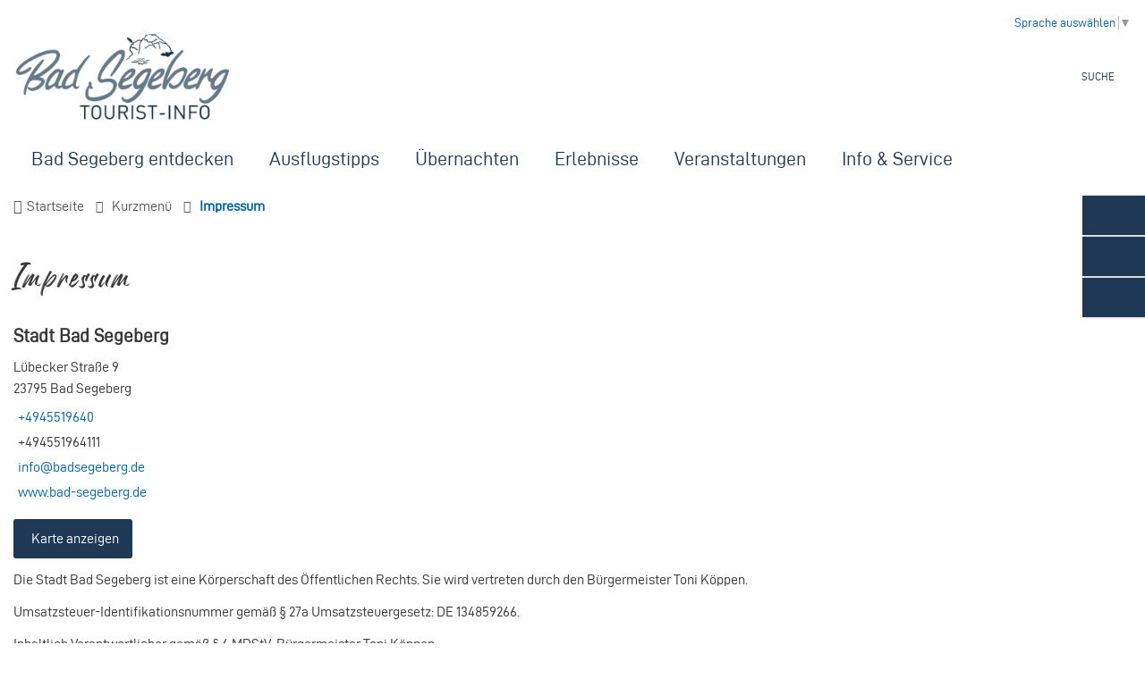

--- FILE ---
content_type: text/html; charset=ISO-8859-15
request_url: https://www.badsegeberg-tourismus.de/Kurzmen%C3%BC/Impressum/
body_size: 13175
content:
<!DOCTYPE HTML>
<html lang="de" class="frontend">
<head>
	
		
	
	<meta charset="ISO-8859-15">
	<title>Impressum / Tourist-Info Bad Segeberg</title>
		<meta name="author" content="Tourist-Info Bad Segeberg">
	<meta name="publisher" content="Tourist-Info Bad Segeberg">
	<meta name="designer" content="Advantic GmbH">
	<meta name="copyright" content="Tourist-Info Bad Segeberg">
	 
	<meta name="robots" content="index,follow">
	<meta name="viewport" content="width=device-width,initial-scale=1">
	<meta name="format-detection" content="telephone=no">
		
	
	<meta property="og:locale" content="de_DE">
	<meta property="og:site_name" content="Tourist-Info Bad Segeberg">
	<meta name="twitter:card" content="summary_large_image">
	
	
				<meta property="og:type" content="website">
				<meta property="og:title" content="Impressum">
		<meta name="twitter:title" content="Impressum">
		<meta property="og:url" content="https://www.badsegeberg-tourismus.de/Kurzmenü/Impressum">
		<meta name="twitter:url" content="https://www.badsegeberg-tourismus.de/Kurzmenü/Impressum">
			<meta property="og:description" content="Die Stadt Bad Segeberg ist eine K&ouml;rperschaft des &Ouml;ffentlichen Rechts. Sie wird vertreten durch den B&uuml;rgermeister Toni K&ouml;ppen. 
 Umsatzsteuer-Identifikationsnummer gem&auml;&szlig; &sect; 27a Umsatzsteuergesetz: DE 134859266. 
 Inhaltlich Verantwortlicher gem&auml;&szlig; &sect; 6 MDStV: B&uuml;rgermeister Toni K&ouml;ppen 
 Disclaimer 
 Die Web-Seiten, ihre Programmierung, Inhalte, Gestaltung und Struktur unterliegen urheber-, marken- und wettbewerbsrechtlichen Schutzrechten. Urheberrechtshinweise und Markenbezeichnungen d&uuml;rfen weder ver&auml;ndert noch beseitigt werden. Eine Vervielf&auml;ltigung, Verbreitung, Bereithaltung zum Abruf oder Online-Zug&auml;nglichmachung (&Uuml;bernahme in andere Webseite) unserer Webseiten, des Layouts der Webseiten, ihrer Inhalte (Texte, Bilder, Programme) ganz oder teilweise, in ver&auml;nderter oder unver&auml;nderter Form ist nur nach vorheriger schriftlicher Zustimmung zul&auml;ssig. Lediglich die nicht-kommerzielle private Nutzung ist in den Grenzen des Urheberrechtsgesetzes zul&auml;ssig. 
 Haftungsausschluss / Haftung f&uuml;r Inhalte und Informationen  
 Die Stadt Bad Segeberg sowie Dritte, von denen die Stadt Bad Segeberg Informationen auf der Webseite bereitstellt, &uuml;bernehmen trotz sorgf&auml;ltiger Beschaffung und Bereitstellung keine Haftung f&uuml;r die Richtigkeit, Vollst&auml;ndigkeit, Aktualit&auml;t oder Genauigkeit sowie Verf&uuml;gbarkeit der im Rahmen dieses Informationsangebotes zum Abruf bereitgehaltenen und angezeigten zug&auml;nglichen Inhalte. 
 Die Stadt Bad Segeberg hat nicht alle Informationen, auf die sich die Dokumente st&uuml;tzen, selbst verifiziert. Die Stadt Bad Segeberg &uuml;bernimmt daher keine Haftung f&uuml;r Verluste, die durch die Verteilung/Verwendung dieser Dokumente/Informationen verursacht oder mit der Verteilung/Nutzung dieser Dokumente/Informationen im Zusammenhang stehen. 
 Trotz sorgf&auml;ltiger inhaltlicher Kontrolle &uuml;bernehmen wir keine Haftung f&uuml;r die Inhalte externer Links. F&uuml;r den Inhalt der verlinkten Seiten sind ausschlie&szlig;lich deren Betreiber verantwortlich. 
 Webanalyse mit Matomo und Cookies 
 Unsere Website verwendet den Webanalyse-Dienst &quot;Matomo&quot; zum sogenannten Tracking, also zur Erfassung und Analyse statistischer Daten, die uns bei der Optimierung der Website helfen k&ouml;nnen. 
 Matomo verwendet &quot;Cookies&quot;. Das sind Textdateien, die auf Ihrem Computer gespeichert werden, um uns eine Analyse Ihrer Nutzung der Website in anonymisierter Form zu erm&ouml;glichen. 
 Zu diesem Zweck werden die durch den Cookie erzeugten Nutzungsinformationen einschlie&szlig;lich Ihrer IP-Adresse an unseren Server &uuml;bertragen und gespeichert. Ihre IP-Adresse wird dabei umgehend anonymisiert, so dass Sie als Nutzer f&uuml;r uns anonym bleiben. Die durch den Cookie erzeugten Informationen &uuml;ber Ihre Nutzung dieser Website werden nicht an Dritte weitergegeben. 
 Weitere Informationen zum Thema Tracking und der eingesetzten Software Matomo erhalten Sie hier: 
 Informationen des unabh&auml;ngigen Landeszentrum f&uuml;r Datenschutz Schleswig-Holstein zum Thema Tracking auf Internetseiten 
 Die an Stadt Bad Segeberg &uuml;bermittelten Daten werden ausschlie&szlig;lich zu internen Testzwecken verwendet, es erfolgt keine Weitergabe dieser Daten an Dritte. 
 Bildrechte 
 Soweit nicht explizit am jeweiligen Bild angezeigt liegen die Bildrechte bei der Stadt Bad Segeberg.  
 Technische Hinweise 
 Die Website ist getestet mit g&auml;ngigen Webbrowsern in aktuellen Versionen. Wesentliche &auml;ltere Versionen k&ouml;nnen zu Darstellungsschwierigkeiten f&uuml;hren. 
 Zur Darstellung einiger Inhalte ben&ouml;tigen Sie den Adobe&reg; Acrobat&reg; Reader oder einen alternativen PDF-Betrachter. 
 Social Media 
 Dieses Impressum gilt auch f&uuml;r die Social-Media-Profile der Tourist-Information der Stadt Bad Segeberg.  
 Hinweis zur Verwendung von K&uuml;nstlicher Intelligenz 
 Einzelne Inhalte auf dieser Website &ndash; insbesondere Beschreibungstexte und Bildbeschreibungen &ndash; wurden ganz oder teilweise mit Unterst&uuml;tzung von K&uuml;nstlicher Intelligenz erstellt (z.&#8239;B. durch maschinelle &Uuml;bersetzungen oder Textgenerierung). Die Inhalte werden regelm&auml;&szlig;ig redaktionell gepr&uuml;ft, es kann jedoch keine Garantie f&uuml;r deren Korrektheit &uuml;bernommen werden">
		<meta name="twitter:description" content="Die Stadt Bad Segeberg ist eine K&ouml;rperschaft des &Ouml;ffentlichen Rechts. Sie wird vertreten durch den B&uuml;rgermeister Toni K&ouml;ppen. 
 Umsatzsteuer-Identifikationsnummer gem&auml;&szlig; &sect; 27a Umsatzsteuergesetz: DE 134859266. 
 Inhaltlich Verantwortlicher gem&auml;&szlig; &sect; 6 MDStV: B&uuml;rgermeister Toni K&ouml;ppen 
 Disclaimer 
 Die Web-Seiten, ihre Programmierung, Inhalte, Gestaltung und Struktur unterliegen urheber-, marken- und wettbewerbsrechtlichen Schutzrechten. Urheberrechtshinweise und Markenbezeichnungen d&uuml;rfen weder ver&auml;ndert noch beseitigt werden. Eine Vervielf&auml;ltigung, Verbreitung, Bereithaltung zum Abruf oder Online-Zug&auml;nglichmachung (&Uuml;bernahme in andere Webseite) unserer Webseiten, des Layouts der Webseiten, ihrer Inhalte (Texte, Bilder, Programme) ganz oder teilweise, in ver&auml;nderter oder unver&auml;nderter Form ist nur nach vorheriger schriftlicher Zustimmung zul&auml;ssig. Lediglich die nicht-kommerzielle private Nutzung ist in den Grenzen des Urheberrechtsgesetzes zul&auml;ssig. 
 Haftungsausschluss / Haftung f&uuml;r Inhalte und Informationen  
 Die Stadt Bad Segeberg sowie Dritte, von denen die Stadt Bad Segeberg Informationen auf der Webseite bereitstellt, &uuml;bernehmen trotz sorgf&auml;ltiger Beschaffung und Bereitstellung keine Haftung f&uuml;r die Richtigkeit, Vollst&auml;ndigkeit, Aktualit&auml;t oder Genauigkeit sowie Verf&uuml;gbarkeit der im Rahmen dieses Informationsangebotes zum Abruf bereitgehaltenen und angezeigten zug&auml;nglichen Inhalte. 
 Die Stadt Bad Segeberg hat nicht alle Informationen, auf die sich die Dokumente st&uuml;tzen, selbst verifiziert. Die Stadt Bad Segeberg &uuml;bernimmt daher keine Haftung f&uuml;r Verluste, die durch die Verteilung/Verwendung dieser Dokumente/Informationen verursacht oder mit der Verteilung/Nutzung dieser Dokumente/Informationen im Zusammenhang stehen. 
 Trotz sorgf&auml;ltiger inhaltlicher Kontrolle &uuml;bernehmen wir keine Haftung f&uuml;r die Inhalte externer Links. F&uuml;r den Inhalt der verlinkten Seiten sind ausschlie&szlig;lich deren Betreiber verantwortlich. 
 Webanalyse mit Matomo und Cookies 
 Unsere Website verwendet den Webanalyse-Dienst &quot;Matomo&quot; zum sogenannten Tracking, also zur Erfassung und Analyse statistischer Daten, die uns bei der Optimierung der Website helfen k&ouml;nnen. 
 Matomo verwendet &quot;Cookies&quot;. Das sind Textdateien, die auf Ihrem Computer gespeichert werden, um uns eine Analyse Ihrer Nutzung der Website in anonymisierter Form zu erm&ouml;glichen. 
 Zu diesem Zweck werden die durch den Cookie erzeugten Nutzungsinformationen einschlie&szlig;lich Ihrer IP-Adresse an unseren Server &uuml;bertragen und gespeichert. Ihre IP-Adresse wird dabei umgehend anonymisiert, so dass Sie als Nutzer f&uuml;r uns anonym bleiben. Die durch den Cookie erzeugten Informationen &uuml;ber Ihre Nutzung dieser Website werden nicht an Dritte weitergegeben. 
 Weitere Informationen zum Thema Tracking und der eingesetzten Software Matomo erhalten Sie hier: 
 Informationen des unabh&auml;ngigen Landeszentrum f&uuml;r Datenschutz Schleswig-Holstein zum Thema Tracking auf Internetseiten 
 Die an Stadt Bad Segeberg &uuml;bermittelten Daten werden ausschlie&szlig;lich zu internen Testzwecken verwendet, es erfolgt keine Weitergabe dieser Daten an Dritte. 
 Bildrechte 
 Soweit nicht explizit am jeweiligen Bild angezeigt liegen die Bildrechte bei der Stadt Bad Segeberg.  
 Technische Hinweise 
 Die Website ist getestet mit g&auml;ngigen Webbrowsern in aktuellen Versionen. Wesentliche &auml;ltere Versionen k&ouml;nnen zu Darstellungsschwierigkeiten f&uuml;hren. 
 Zur Darstellung einiger Inhalte ben&ouml;tigen Sie den Adobe&reg; Acrobat&reg; Reader oder einen alternativen PDF-Betrachter. 
 Social Media 
 Dieses Impressum gilt auch f&uuml;r die Social-Media-Profile der Tourist-Information der Stadt Bad Segeberg.  
 Hinweis zur Verwendung von K&uuml;nstlicher Intelligenz 
 Einzelne Inhalte auf dieser Website &ndash; insbesondere Beschreibungstexte und Bildbeschreibungen &ndash; wurden ganz oder teilweise mit Unterst&uuml;tzung von K&uuml;nstlicher Intelligenz erstellt (z.&#8239;B. durch maschinelle &Uuml;bersetzungen oder Textgenerierung). Die Inhalte werden regelm&auml;&szlig;ig redaktionell gepr&uuml;ft, es kann jedoch keine Garantie f&uuml;r deren Korrektheit &uuml;bernommen werden">
			<meta property="og:image" content="https://www.badsegeberg-tourismus.de/layout/_premium/assets/img/placeholder-1200x630.png">
		<meta property="og:image:alt" content="Tourist-Info Bad Segeberg">
		<meta name="twitter:image" content="https://www.badsegeberg-tourismus.de/layout/_premium/assets/img/placeholder-1200x630.png">
		<meta name="twitter:image:alt" content="Tourist-Info Bad Segeberg">
		<link rel="stylesheet" href="/layout/_premium/assets/js/slicknav/slicknav.min.css?__ts=1629371756">
	<link rel="stylesheet" href="/layout/_premium/layout.css?__ts=1765648369">
	
			<link rel="stylesheet preload" media="screen" href="/layout/_premium/assets/fonts/d-din.css">
		<link rel="stylesheet preload" media="screen"  type="text/css" href="/layout/_premium/assets/fonts/mandoul.css?__ts=1692953246" as="style" />
	
	
	
	<style>

	:root {
				--fontsize: 16px;
				--primarycolor: #FFFFFF;
				--primarytextcolor: #1F3855;
				--secondarycolor: #FFFFFF;
				--secondarytextcolor: #444444;
				--linkcolor: #0068B3;
				--headerheight: 100px;
			}

		input[type="submit"] { background-color:#FFFFFF; color:#1F3855; }
		.flags .cards:not(.cards-circle) > a, .flags .cards:not(.cards-circle) > a:hover, .flags .cards:not(.cards-circle) > a:focus, .flags .cards[class*="flex-col-"] { background-color: #1F3855; }
		.flags .cards:not(.cards-circle) > a, .flags .cards:not(.cards-circle) > a *, .flags .cards:not(.cards-circle) .icon i { color: #FFFFFF !important; }
	     .accordion-title { background-color: #1F3855; }
         .accordion-title, .accordion-title span, .accordion-title i, .accordion-title i[class*="fa-"] { color: #FFFFFF; }
         .cards:not(.cards-circle), .cards:not(.cards-circle) > a, .cards:not(.cards-circle) > a:hover, .cards:not(.cards-circle) > a:focus, .cards.cards-circle .icon { background-color: #E8EAED; }
	.cards.cards-circle > a:hover .icon i, .cards.cards-circle > a:focus .icon i, .cards.cards-circle > a.tab-focus .icon i,
	.cards.cards-overlay .caption { color: #E8EAED; }
         .cards:not(.cards-circle) > a, .cards > a .icon, .cards > a .icon i, .cards:not(.cards-circle):not(.cards-overlay) .caption * { color: #404040; }
    .cards.cards-circle .icon, .cards.cards-circle .image { border: 3px solid #404040; }
	.cards.cards-circle:hover .icon, .cards.cards-circle:focus .icon, .cards.cards-circle > a.tab-focus .icon,
	.cards.cards-overlay .caption { background-color: #404040; }
	     table { background-color: #FFFFFF; }
         table { color: #404040; }
    
	@media screen and (-ms-high-contrast: none), (-ms-high-contrast: active) {
		.breadcrumb li.npt_last a,
		.breadcrumb li a:hover,
		.breadcrumb li a:focus,
		.suche button:hover,
		.suche button:focus,
		.quickmenu ul a:hover,
		.quickmenu ul a:focus,
		.header-right .slicknav_btn,
		.top-bar > .row > .slicknav_btn,
		.top-bar > .flex-row > .slicknav_btn,
		.header-right .slicknav_menutxt,
		.top-bar > .flex-row .slicknav_menutxt,
		.titelbild .slogan.with-bg .slogan-title,
		a, .linkcolor, .linkcolor a, .more, .list-topic, .page-topic,
		.submenu.toggle-submenu .nlv_2 .open-close:hover,
		.submenu.toggle-submenu .nlv_2 .open-close:focus,
		.submenu.toggle-submenu .nlv_2 .open-close.tab-focus,
		.submenu.toggle-submenu .nlv_2 .open-close.active,
		.submenu.toggle-submenu .nlv_3 a:hover, .submenu.toggle-submenu .nlv_3 a:focus, .submenu.toggle-submenu .nlv_3 a.nlk_on,
		.submenu.toggle-submenu .nlv_3 span:hover, .submenu.toggle-submenu .nlv_3 span:focus, .submenu.toggle-submenu .nlv_3 span.nlk_on,
		.submenu.toggle-submenu .nlv_4 a:hover, .submenu.toggle-submenu .nlv_4 a:focus, .submenu.toggle-submenu .nlv_4 a.nlk_on,
		.submenu.toggle-submenu .nlv_4 span:hover, .submenu.toggle-submenu .nlv_4 span:focus, .submenu.toggle-submenu .nlv_4 span.nlk_on,
		.submenu.toggle-submenu .nlv_5 a:hover, .submenu.toggle-submenu .nlv_5 a:focus, .submenu.toggle-submenu .nlv_5 a.nlk_on,
		.submenu.toggle-submenu .nlv_5 span:hover, .submenu.toggle-submenu .nlv_5 span:focus, .submenu.toggle-submenu .nlv_5 span.nlk_on,
		.submenu.toggle-submenu .nlv_6 a:hover, .submenu.toggle-submenu .nlv_6 a:focus, .submenu.toggle-submenu .nlv_6 a.nlk_on,
		.submenu.toggle-submenu .nlv_6 span:hover, .submenu.toggle-submenu .nlv_6 span:focus, .submenu.toggle-submenu .nlv_6 span.nlk_on,
		.result-list > li > a:hover .list-title,
		.result-list > li > a:focus .list-title,
		.result-list .overlay > a:hover .list-title,
		.result-list .overlay > a:focus .list-title,
		.page-topic,
		.result-list .list-topic {
			color: #FFFFFF;
		}

		.main-navigation .nlv_1 ul::after,
		.submenu .nlv_1 > li > a,
		.suche-btn, .suche-btn-fs,
		.modern-search .header-right .slicknav_btn,
		.header-right .slicknav_icon-bar,
		.top-bar > .flex-row .slicknav_icon-bar,
		.slicknav_menu,
		.frontend .modern-search button.modern-nav-btn,
		.frontend button.modern-nav-btn.fs-btn,
		.titelbild .slogan.with-bg .slogan-text,
		.titelbild-slider .titelbild-direction-nav .tab-focus,
		.randspalte h1.primary-bg-color, .randspalte h2.primary-bg-color, .randspalte h3.primary-bg-color,
		.randspalte h4.primary-bg-color:first-child, .randspalte h5.primary-bg-color:first-child, .randspalte h6.primary-bg-color:first-child,
		.widget-title,
		.cards.cards-circle:hover .icon,
		.cards.cards-circle:focus .icon,
		.cards.cards-circle > a.tab-focus .icon,
		.primary-bg-color, button.primary-bg-color,
		:not(.startseite) .main-content .csslink_intern::after,
		:not(.startseite) .main-content .csslink_extern::after,
		a.btn, button.btn, input.btn, .btn a, span.ikiss-field-button input,
		.abc-list li a:hover,
		.abc-list li a:focus,
		#datepicker_events .ui-state-active {
			background-color: #FFFFFF;
		}

		.cards.cards-circle .icon,
		.cards.cards-circle .image {
			border: 3px solid #FFFFFF !important;
			color: #FFFFFF !important;
		}

		.submenu.toggle-submenu .nlv_3 a:hover, .submenu.toggle-submenu .nlv_3 a:focus, .submenu.toggle-submenu .nlv_3 a.nlk_on,
		.submenu.toggle-submenu .nlv_3 span:hover, .submenu.toggle-submenu .nlv_3 span:focus, .submenu.toggle-submenu .nlv_3 span.nlk_on,
		.submenu.toggle-submenu .nlv_4 a:hover, .submenu.toggle-submenu .nlv_4 a:focus, .submenu.toggle-submenu .nlv_4 a.nlk_on,
		.submenu.toggle-submenu .nlv_4 span:hover, .submenu.toggle-submenu .nlv_4 span:focus, .submenu.toggle-submenu .nlv_4 span.nlk_on,
		.submenu.toggle-submenu .nlv_5 a:hover, .submenu.toggle-submenu .nlv_5 a:focus, .submenu.toggle-submenu .nlv_5 a.nlk_on,
		.submenu.toggle-submenu .nlv_5 span:hover, .submenu.toggle-submenu .nlv_5 span:focus, .submenu.toggle-submenu .nlv_5 span.nlk_on,
		.submenu.toggle-submenu .nlv_6 a:hover, .submenu.toggle-submenu .nlv_6 a:focus, .submenu.toggle-submenu .nlv_6 a.nlk_on,
		.submenu.toggle-submenu .nlv_6 span:hover, .submenu.toggle-submenu .nlv_6 span:focus, .submenu.toggle-submenu .nlv_6 span.nlk_on {
			border-color: #FFFFFF;
		}
	}
</style>
	
	
    <link rel="apple-touch-icon" sizes="180x180" href="/layout/_premium/assets/favicon/apple-touch-icon.png?__ts=1640165528">
    <link rel="icon" type="image/png" sizes="32x32" href="/layout/_premium/assets/favicon/favicon-32x32.png?__ts=1640165529">
    <link rel="icon" type="image/png" sizes="16x16" href="/layout/_premium/assets/favicon/favicon-16x16.png?__ts=1640165528">
    <link rel="manifest" href="/layout/_premium/assets/favicon/site.webmanifest?__ts=1640165530">
    <link rel="mask-icon" href="/layout/_premium/assets/favicon/safari-pinned-tab.svg?__ts=1640165530" color="#b21e10">
    <link rel="shortcut icon" href="/layout/_premium/assets/favicon/favicon.ico?__ts=1640165529">
    <meta name="msapplication-TileColor" content="#b21e10">
    <meta name="msapplication-config" content="/layout/_premium/assets/favicon/browserconfig.xml">
    <meta name="theme-color" content="#b21e10">

	
	<script src="/output/js/jquery/jquery-3.5.1.min.js"></script>
	<script src="/output/js/jquery/jquery-ui-1.12.1.min.js"></script>
	
	
	<script src="/output/js/ikiss/basic.min.js"></script>
	
	
	<script>document.addEventListener("touchstart", function(){}, true);</script>
	
	
	<script src="/layout/_premium/assets/js/focus-within.js?__ts=1629371756"></script>


	</head>

<body id="start" class=" folgeseite pagewidth-wide jumbotronwidth-full dropdown-menu">

	<div class="sr-jump hide-md">
		<ul aria-label="Sprungziele">
			<li><a href="#jump-content" title="direkt zum Inhalt springen">zum Inhalt</a></li>
			<li><a href="#jump-menu" title="direkt zum Hauptmen&uuml; springen">zum Hauptmen&uuml;</a></li>
						<li><a href="#jump-shortmenu" title="direkt zum Kurzmen&uuml; springen">zum Kurzmen&uuml;</a></li>
			<li><a href="javascript:document.getElementById('text').focus();" title="direkt zur Volltextsuche springen">zur Volltextsuche</a></li>
		</ul>
	</div>
	
	
			<script>
			if (navigator.cookieEnabled) {
				$(function() {
					var showCookieNote = ikiss_basic.getCookie('ikiss-cookie-note-off');
					if (showCookieNote !== false) return;
					$('#cookie-note').slideDown();
					$('#cookie-note-accept, #cookie-note-hide').click(function() {
						var setCk = ikiss_basic.setCookie, _paq = window._paq || [];
						setCk('ikiss-cookie-note-off', 1, 365);
						setCk('ikiss-cookie-msg');
						setCk('ikiss-tracking');
						_paq.push(['trackEvent', 'hideCookieNote', 'click']);
						$('#cookie-note').slideUp();
						if ($(this).attr('id') == 'cookie-note-accept') {
							_paq.push(['trackEvent', 'acceptTracking', 'click']);
							setCk('ikiss-tracking-on', 1, 365);
							window.location.reload();
						}
						if ($(this).attr('id') == 'cookie-note-hide') {
							setCk('ikiss-tracking-on');
							var allCk = document.cookie.split(';'), i=0, cCk;
							for (; i < allCk.length; i++) {
								cCk = allCk[i].trim();
								/^_pk_/g.test(cCk) && setCk(cCk.split('=')[0]);
							}
						}
					});
				});
			}
		</script>
		<div id="cookie-note" class="cookie-note bottom-left" data-ikiss-mfid="41.3691.1.1">
			<div class="pull-left">
							<p>Diese Website verwendet Cookies, die f&uuml;r den technischen Betrieb der Website notwendig sind und stets gesetzt werden.</p>
<p>Weitere Cookies werden nur mit Ihrer Zustimmung gesetzt, um statistische Daten zur Nutzung der Website in anonymisierter Form zu sammeln.</p>
<p><strong><a href="Datenschutz#Cookies">Mehr dazu in unserer Datenschutzerkl&auml;rung.</a></strong></p>
						</div>
			<div class="btn-row pull-right">
				<button id="cookie-note-hide" class="btn grayscale"><i class="far fa-times" aria-hidden="true"></i>Ablehnen</button><br class="hide"><button id="cookie-note-accept" class="btn"><i class="far fa-check" aria-hidden="true"></i>Zustimmen</button>
			</div>
		</div>
		<header class="site-header">
		<div class="top">
			<div class="top-bar modern-search">
                
                <div class="translate wrapper">
                    <div id="google_translate_element" class="sprachen">
                    	<div class="google-translate-placeholder" dir="ltr">
                    		<div style="white-space: nowrap;" class="goog-te-gadget-simple">
                    			<span style="vertical-align: middle;">
                    				<a aria-haspopup="true" class="goog-te-menu-value" href="javascript:void(0)">
                    					<span>Sprache auswählen</span>
                    					<span style="border-left: 1px solid rgb(187, 187, 187);"></span>
                    					<span style="color: rgb(155, 155, 155);" aria-hidden="true">&#9660;</span>
                    				</a>
                    			</span>
                    		</div>
                    	</div>
                    </div>
                	<div class="google-translate-message">
                		Zum Aktivieren des Google-&Uuml;bersetzers bitte klicken. Wir m&ouml;chten darauf hinweisen, dass nach der Aktivierung Daten an Google übermittelt werden.<br/>
                		<a href="/Quicknavigation/Datenschutz" style="color: #fff;">Mehr Informationen zum Datenschutz</a>
                	</div>
                </div>
				<div class="flex-row wrapper">
					<div class="logo flex-col-2 flex-col-md-3 flex-col-sm-55" data-ikiss-mfid="41.3691.1.1">
						<a href="/" title="Zur Startseite" class="flex headerheight">
														<img src="/media/custom/3691_354_1_g.JPG?1676447005" alt="Logo der Tourist-Info Bad Segeberg" />
													</a>
					</div>
					<div class="sm-btn flex-col-4 flex-col-sm-45 text-right">
												<button class="suche-btn headerheight primary-bg-color">
							<i class="far fa-search fa-fw" aria-hidden="true"></i><span class="btn-desc">Suche</span>
						</button>
												
						<button class="snav_btn headerheight">
							<span class="slicknav_icon">
								<span class="slicknav_icon-bar"></span>
								<span class="slicknav_icon-bar"></span>
								<span class="slicknav_icon-bar"></span>
							</span>
							<span class="slicknav_menutxt">Men&uuml;</span>
						</button>
					</div>
					<div class="header-right flex flex-col-2 flex-col-md-2x3 text-right">
						<div class="flex-inner">
														<button class="suche-btn primary-bg-color headerheight hide-sm">
								<i class="far fa-search fa-fw" aria-hidden="true"></i><span class="btn-desc">Suche</span>
							</button>
							<div class="suche-outer">
								<div class="suche clearfix" role="search">
    <strong id="jump-search" class="sr-only">Volltextsuche</strong>
    <form name="suchform" action="/" method="get">
        <input name="ffmod" value="suche" type="hidden">
        <input name="NavID" value="3691.11" type="hidden"> 
        <label for="text" class="sr-only">Wonach suchen Sie?</label>
        <input name="such" id="text" placeholder="Wonach suchen Sie?" type="text">
        <button type="submit" class="submit" title="Suchen"><i class="far fa-search fa-fw" aria-hidden="true"></i><span class="sr-only">Suchen</span></button>
    </form>
</div>
							</div>
													</div>
					</div>
				</div>
								<nav id="nav-mob" class="hide-lg" aria-label="Mobile Navigation"></nav>
				<div class="masthead wrapper flex hide-md">
					<div class="main-navigation primary-bg-color transparent">
						<div class="wrapper">
							<strong id="jump-menu" class="sr-only">Hauptmen&uuml;</strong>
							<nav id="nav" aria-label="Hauptnavigation">
								
	<ul id="rid_0" class="nlv_1">
		<li id="nlt_3691_2" class="npt_off npt_first childs"><a href="/Bad-Segeberg-entdecken/" id="nid_3691_2" class="nlk_off npt_first childs">Bad Segeberg entdecken</a>
		<ul id="rid_3691_2" class="nlv_2">
			<li id="nlt_3691_34" class="npt_off npt_first childs"><a href="/Bad-Segeberg-entdecken/TOP-10-in-Bad-Segeberg/" id="nid_3691_34" class="nlk_off npt_first childs">TOP 10 in Bad Segeberg</a>
			<ul id="rid_3691_34" class="nlv_3">
				<li id="nlt_3691_36" class="npt_off npt_first"><a href="/Bad-Segeberg-entdecken/TOP-10-in-Bad-Segeberg/Karl-May-Spiele/" id="nid_3691_36" class="nlk_off npt_first">Karl-May-Spiele</a></li>
				<li id="nlt_3691_67" class="npt_off"><a href="/Bad-Segeberg-entdecken/TOP-10-in-Bad-Segeberg/Kalkberg-Flederm%C3%A4use-und-Noctalis/" id="nid_3691_67" class="nlk_off">Kalkberg, Fledermäuse und Noctalis</a></li>
				<li id="nlt_3691_68" class="npt_off"><a href="/Bad-Segeberg-entdecken/TOP-10-in-Bad-Segeberg/Museum-Segeberger-B%C3%BCrgerhaus/" id="nid_3691_68" class="nlk_off">Museum Segeberger Bürgerhaus</a></li>
				<li id="nlt_3691_69" class="npt_off"><a href="/Bad-Segeberg-entdecken/TOP-10-in-Bad-Segeberg/Kunsthalle-Otto-Flath/" id="nid_3691_69" class="nlk_off">Kunsthalle Otto Flath</a></li>
				<li id="nlt_3691_70" class="npt_off"><a href="/Bad-Segeberg-entdecken/TOP-10-in-Bad-Segeberg/Marienkirche/" id="nid_3691_70" class="nlk_off">Marienkirche</a></li>
				<li id="nlt_3691_71" class="npt_off"><a href="/Bad-Segeberg-entdecken/TOP-10-in-Bad-Segeberg/Wollspinnerei-Blunck/" id="nid_3691_71" class="nlk_off">Wollspinnerei Blunck</a></li>
				<li id="nlt_3691_72" class="npt_off"><a href="/Bad-Segeberg-entdecken/TOP-10-in-Bad-Segeberg/Reiterstadt-Bad-Segeberg/" id="nid_3691_72" class="nlk_off">Reiterstadt Bad Segeberg</a></li>
				<li id="nlt_3691_73" class="npt_off"><a href="/Bad-Segeberg-entdecken/TOP-10-in-Bad-Segeberg/Die-Bad-Segeberger-Seen/" id="nid_3691_73" class="nlk_off">Die Bad Segeberger Seen</a></li>
				<li id="nlt_3691_74" class="npt_off"><a href="/Bad-Segeberg-entdecken/TOP-10-in-Bad-Segeberg/Veranstaltungs-Highlights/" id="nid_3691_74" class="nlk_off">Veranstaltungs-Highlights</a></li>
				<li id="nlt_3691_75" class="npt_off npt_last"><a href="/Bad-Segeberg-entdecken/TOP-10-in-Bad-Segeberg/Einkaufsbummel-in-Bad-Segeberg/" id="nid_3691_75" class="nlk_off npt_last">Einkaufsbummel in Bad Segeberg</a></li>
			</ul>
			</li>
			<li id="nlt_3691_50" class="npt_off childs"><a href="/Bad-Segeberg-entdecken/Stadtf%C3%BChrungen-Touren/" id="nid_3691_50" class="nlk_off childs">Stadtführungen &amp; Touren</a>
			<ul id="rid_3691_50" class="nlv_3">
				<li id="nlt_3691_60" class="npt_off npt_first"><a href="/Bad-Segeberg-entdecken/Stadtf%C3%BChrungen-Touren/Stadt-und-Themenf%C3%BChrungen-in-Bad-Segeberg/" id="nid_3691_60" class="nlk_off npt_first">Stadt- und Themenführungen in Bad Segeberg</a></li>
				<li id="nlt_3691_142" class="npt_off"><a href="/Bad-Segeberg-entdecken/Stadtf%C3%BChrungen-Touren/Stadtrundgang-auf-eigene-Faust/" id="nid_3691_142" class="nlk_off">Stadtrundgang auf eigene Faust</a></li>
				<li id="nlt_3691_61" class="npt_off"><a href="/Bad-Segeberg-entdecken/Stadtf%C3%BChrungen-Touren/Geocaching/" id="nid_3691_61" class="nlk_off">Geocaching</a></li>
				<li id="nlt_3691_62" class="npt_off"><a href="/Bad-Segeberg-entdecken/Stadtf%C3%BChrungen-Touren/Future-History-Bad-Segeberg-per-Smartphone-entdecken/" id="nid_3691_62" class="nlk_off">Future History - Bad Segeberg per Smartphone entdecken</a></li>
				<li id="nlt_3691_63" class="npt_off"><a href="/Bad-Segeberg-entdecken/Stadtf%C3%BChrungen-Touren/Stolpersteine/" id="nid_3691_63" class="nlk_off">Stolpersteine</a></li>
				<li id="nlt_3691_160" class="npt_off"><a href="/Bad-Segeberg-entdecken/Stadtf%C3%BChrungen-Touren/Krimiroute-Gisela-Werlers-Beute/" id="nid_3691_160" class="nlk_off">Krimiroute: Gisela Werlers Beute</a></li>
				<li id="nlt_3691_130" class="npt_off"><a href="/Bad-Segeberg-entdecken/Stadtf%C3%BChrungen-Touren/Krimiroute-f%C3%BCr-Kinder/" id="nid_3691_130" class="nlk_off">Krimiroute für Kinder</a></li>
				<li id="nlt_3691_178" class="npt_off"><a href="/Bad-Segeberg-entdecken/Stadtf%C3%BChrungen-Touren/Frauenspaziergang/" id="nid_3691_178" class="nlk_off">Frauenspaziergang</a></li>
				<li id="nlt_3691_196" class="npt_off npt_last"><a href="/Bad-Segeberg-entdecken/Stadtf%C3%BChrungen-Touren/Zeitreise-per-Smartphone-Auf-den-Spuren-Heinrich-Rantzaus/" id="nid_3691_196" class="nlk_off npt_last">Zeitreise per Smartphone: Auf den Spuren Heinrich Rantzaus</a></li>
			</ul>
			</li>
			<li id="nlt_3691_149" class="npt_off"><a href="/Bad-Segeberg-entdecken/Ideen-und-Vorschl%C3%A4ge-f%C3%BCr-Ihren-Besuch-in-Bad-Segeberg/" id="nid_3691_149" class="nlk_off">Ideen und Vorschläge für Ihren Besuch in Bad Segeberg</a></li>
			<li id="nlt_3691_120" class="npt_off"><a href="/Bad-Segeberg-entdecken/Mit-dem-Fahrrad-unterwegs/" id="nid_3691_120" class="nlk_off">Mit dem Fahrrad unterwegs</a></li>
			<li id="nlt_3691_52" class="npt_off childs"><a href="/Bad-Segeberg-entdecken/Aktivurlaub/" id="nid_3691_52" class="nlk_off childs">Aktivurlaub</a>
			<ul id="rid_3691_52" class="nlv_3">
				<li id="nlt_3691_121" class="npt_off npt_first"><a href="/Bad-Segeberg-entdecken/Aktivurlaub/Wandern-Spazieren-Joggen/" id="nid_3691_121" class="nlk_off npt_first">Wandern, Spazieren &amp; Joggen</a></li>
				<li id="nlt_3691_122" class="npt_off npt_last"><a href="/Bad-Segeberg-entdecken/Aktivurlaub/Weitere-Aktiv-Angebote/" id="nid_3691_122" class="nlk_off npt_last">Weitere Aktiv-Angebote</a></li>
			</ul>
			</li>
			<li id="nlt_3691_53" class="npt_off"><a href="/Bad-Segeberg-entdecken/Tipps-f%C3%BCr-Familien/" id="nid_3691_53" class="nlk_off">Tipps für Familien</a></li>
			<li id="nlt_3691_54" class="npt_off"><a href="/Bad-Segeberg-entdecken/Einkaufen-und-genie%C3%9Fen-Aus-der-Region/" id="nid_3691_54" class="nlk_off">Einkaufen und genießen: Aus der Region</a></li>
			<li id="nlt_3691_55" class="npt_off npt_last"><a href="/redirect.phtml?extlink=1&amp;La=1&amp;url_fid=3691.21.1" target="_blank" id="nid_3691_55" class="nlk_off npt_last">Stadtgeschichte</a></li>
		</ul>
		</li>
		<li id="nlt_3691_3" class="npt_off childs"><a href="/Ausflugstipps/" id="nid_3691_3" class="nlk_off childs">Ausflugstipps</a>
		<ul id="rid_3691_3" class="nlv_2">
			<li id="nlt_3691_39" class="npt_off npt_first"><a href="/Ausflugstipps/ErlebnisWald-Trappenkamp/" id="nid_3691_39" class="nlk_off npt_first">ErlebnisWald Trappenkamp</a></li>
			<li id="nlt_3691_40" class="npt_off"><a href="/Ausflugstipps/Wildpark-Eekholt/" id="nid_3691_40" class="nlk_off">Wildpark Eekholt</a></li>
			<li id="nlt_3691_41" class="npt_off"><a href="/Ausflugstipps/Barfu%C3%9Fland-Todesfelde/" id="nid_3691_41" class="nlk_off">Barfußland Todesfelde</a></li>
			<li id="nlt_3691_44" class="npt_off"><a href="/Ausflugstipps/Kuchenzeit-Caf%C3%A9s-in-Stadt-und-Umland/" id="nid_3691_44" class="nlk_off">Kuchenzeit: Cafés in Stadt und Umland</a></li>
			<li id="nlt_3691_138" class="npt_off"><a href="/Ausflugstipps/Wahlstedt/" id="nid_3691_138" class="nlk_off">Wahlstedt</a></li>
			<li id="nlt_3691_45" class="npt_off"><a href="/Ausflugstipps/Segeberger-Forst/" id="nid_3691_45" class="nlk_off">Segeberger Forst</a></li>
			<li id="nlt_3691_49" class="npt_off childs"><a href="/Ausflugstipps/Lust-auf-Gro%C3%9Fstadt-/" id="nid_3691_49" class="nlk_off childs">Lust auf Großstadt?</a>
			<ul id="rid_3691_49" class="nlv_3">
				<li id="nlt_3691_64" class="npt_off npt_first"><a href="/Ausflugstipps/Lust-auf-Gro%C3%9Fstadt-/Kiel/" id="nid_3691_64" class="nlk_off npt_first">Kiel</a></li>
				<li id="nlt_3691_65" class="npt_off"><a href="/Ausflugstipps/Lust-auf-Gro%C3%9Fstadt-/L%C3%BCbeck/" id="nid_3691_65" class="nlk_off">Lübeck</a></li>
				<li id="nlt_3691_66" class="npt_off npt_last"><a href="/Ausflugstipps/Lust-auf-Gro%C3%9Fstadt-/Hamburg/" id="nid_3691_66" class="nlk_off npt_last">Hamburg</a></li>
			</ul>
			</li>
			<li id="nlt_3691_47" class="npt_off"><a href="/Ausflugstipps/Ostsee-L%C3%BCbecker-Bucht/" id="nid_3691_47" class="nlk_off">Ostsee / Lübecker Bucht</a></li>
			<li id="nlt_3691_48" class="npt_off npt_last"><a href="/Ausflugstipps/Holsteinische-Schweiz/" id="nid_3691_48" class="nlk_off npt_last">Holsteinische Schweiz</a></li>
		</ul>
		</li>
		<li id="nlt_3691_4" class="npt_off childs"><a href="/%C3%9Cbernachten/" id="nid_3691_4" class="nlk_off childs">Übernachten</a>
		<ul id="rid_3691_4" class="nlv_2">
			<li id="nlt_3691_56" class="npt_off npt_first"><a href="/%C3%9Cbernachten/Unterkunft-suchen-buchen/" id="nid_3691_56" class="nlk_off npt_first">Unterkunft suchen &amp; buchen</a></li>
			<li id="nlt_3691_57" class="npt_off"><a href="/%C3%9Cbernachten/Campingpl%C3%A4tze-Wohnmobilstellpl%C3%A4tze/" id="nid_3691_57" class="nlk_off">Campingplätze &amp; Wohnmobilstellplätze</a></li>
			<li id="nlt_3691_58" class="npt_off"><a href="/%C3%9Cbernachten/Jugendherberge/" id="nid_3691_58" class="nlk_off">Jugendherberge</a></li>
			<li id="nlt_3691_35" class="npt_off npt_last"><a href="/%C3%9Cbernachten/H%C3%A4ufig-gestellte-Fragen-bei-Unterk%C3%BCnften-FAQ-/" id="nid_3691_35" class="nlk_off npt_last">Häufig gestellte Fragen bei Unterkünften (FAQ)</a></li>
		</ul>
		</li>
		<li id="nlt_3691_105" class="npt_off"><a href="/Erlebnisse/" id="nid_3691_105" class="nlk_off">Erlebnisse</a></li>
		<li id="nlt_3691_5" class="npt_off"><a href="/Veranstaltungen/" id="nid_3691_5" class="nlk_off">Veranstaltungen</a></li>
		<li id="nlt_3691_25" class="npt_off npt_last childs"><a href="/Info-Service/" id="nid_3691_25" class="nlk_off npt_last childs">Info &amp; Service</a>
		<ul id="rid_3691_25" class="nlv_2">
			<li id="nlt_3691_29" class="npt_off npt_first"><a href="/Info-Service/Tourist-Info-Bad-Segeberg/" id="nid_3691_29" class="nlk_off npt_first">Tourist-Info Bad Segeberg</a></li>
			<li id="nlt_3691_27" class="npt_off"><a href="/Info-Service/Prospekte/" id="nid_3691_27" class="nlk_off">Prospekte</a></li>
			<li id="nlt_3691_28" class="npt_off"><a href="/Info-Service/Aktuelles-und-Pressemitteilungen/" id="nid_3691_28" class="nlk_off">Aktuelles und Pressemitteilungen</a></li>
			<li id="nlt_3691_191" class="npt_off"><a href="/Info-Service/Anreise-und-Mobilit%C3%A4t/" id="nid_3691_191" class="nlk_off">Anreise und Mobilität</a></li>
			<li id="nlt_3691_31" class="npt_off"><a href="/Info-Service/Infos-von-A-bis-Z/" id="nid_3691_31" class="nlk_off">Infos von A bis Z</a></li>
			<li id="nlt_3691_148" class="npt_off"><a href="/Info-Service/-sh_wlan-Auch-in-Bad-Segeberg/" id="nid_3691_148" class="nlk_off">#sh_wlan - Auch in Bad Segeberg</a></li>
			<li id="nlt_3691_30" class="npt_off"><a href="/Info-Service/Kontaktformular/" id="nid_3691_30" class="nlk_off">Kontaktformular</a></li>
			<li id="nlt_3691_84" class="npt_off"><a href="/Info-Service/Videos-Podcasts/" id="nid_3691_84" class="nlk_off">Videos &amp; Podcasts</a></li>
			<li id="nlt_3691_186" class="npt_off"><a href="/Info-Service/Nachhaltiges-Bad-Segeberg/" id="nid_3691_186" class="nlk_off">Nachhaltiges Bad Segeberg</a></li>
			<li id="nlt_3691_32" class="npt_off"><a href="/Info-Service/Infos-f%C3%BCr-Gastgeberinnen-und-Gastgeber/" id="nid_3691_32" class="nlk_off">Infos für Gastgeberinnen und Gastgeber</a></li>
			<li id="nlt_3691_150" class="npt_off"><a href="/Info-Service/Ihre-Unterst%C3%BCtzung/" id="nid_3691_150" class="nlk_off">Ihre Unterstützung</a></li>
			<li id="nlt_3691_151" class="npt_off npt_last"><a href="/redirect.phtml?extlink=1&amp;La=1&amp;url_fid=3691.270.1" target="_blank" id="nid_3691_151" class="nlk_off npt_last">Jobs</a></li>
		</ul>
		</li>
	</ul>
 
							</nav>
						</div>
					</div>
				</div>
							</div>
		</div>
				<div class="flags hide-md">
			<div style="display:inline"><ul class="flex-row">
		 					
					<li class="cards flex-col-1" data-ikiss-mfid="5.3691.30.1">
						 
							<a href="/Info-Service/Kontaktformular/">
														<div class="icon" aria-hidden="true">
									<i aria-hidden="true" title="Kontaktformular" 
																					class="far fa-check"
																			></i>								</div>
														<div class="caption">
																	<p class="title">Kontaktformular</p>
															</div>
						</a>
					</li>
					
				 
					
					<li class="cards flex-col-1" data-ikiss-mfid="46.3691.8.1">
						<a href="/redirect.phtml?extlink=1&amp;La=1&amp;url_fid=3691.8.1" target="_blank" title="Externer Link">
															<div class="icon" aria-hidden="true">
									<i aria-hidden="true" title="Tourist-Info Bad Segeberg bei Instagram" 
																					class="fab fa-instagram" 
																			></i>								</div>
														<div class="caption">
																	<p class="title">Tourist-Info Bad Segeberg bei Instagram</p>
															</div>
						</a>
					</li>
					
				 
					
					<li class="cards flex-col-1" data-ikiss-mfid="46.3691.10.1">
						<a href="/redirect.phtml?extlink=1&amp;La=1&amp;url_fid=3691.10.1" target="_blank" title="Externer Link">
															<div class="icon" aria-hidden="true">
									<i aria-hidden="true" title="Tourist-Info Bad Segeberg bei facebook" 
																					class="fab fa-facebook" 
																			></i>								</div>
														<div class="caption">
																	<p class="title">Tourist-Info Bad Segeberg bei facebook</p>
															</div>
						</a>
					</li>
					
					</ul>
</div>
		</div>
				<nav class="breadcrumb">
			<div class="wrapper">
				<ol aria-label="Navigationspfad">
		<li class="npt_off npt_first"><a href="/Kurzmen%C3%BC/Startseite/" class="nlk_off npt_first">Startseite</a></li>
		<li class="npt_on childs"><a href="/Kurzmen%C3%BC/Startseite/" class="nlk_on childs">Kurzmenü</a></li>
		<li class="npt_on npt_last"><a href="/Kurzmen%C3%BC/Impressum/" aria-current="page" class="nlk_on npt_last">Impressum</a></li>
</ol>
			</div>
		</nav>
			</header>
	<main class="site-main wrapper">
		    

<div class="row">
    
    
                    
                
                <div class="main-content column-1">
                    <strong id="jump-content" class="sr-only">Inhalt</strong>
                    <h1 class="page-title">Impressum</h1><div style="display:inline">
<div class="adressen">
         
            <div class="result-list">
                   
<div>
            <div data-ikiss-mfid="9.3691.150.1">
                    
                <div class="row">
                    
                    
                                        
                    
                    <div class="column-1">
                        <div class="list-text">
                                                            <h3 class="list-title">Stadt Bad Segeberg</h3>
                                                                            <p>
                                                L&uuml;becker Stra&szlig;e&nbsp;9<br>  23795&nbsp;Bad Segeberg<br>                                            </p>
                                                                                      <ul class="com-list">
                                                                                                    <li>
                                                         
                                                            <a href="tel:+4945519640" title="Anrufen"><i class="fas fa-phone-alt fa-fw rs_skip" aria-hidden="true" title="Telefon"></i><span class="sr-only">Telefon: </span>+4945519640</a>                                                     </li>
                                                                                                    <li>
                                                         
                                                            <i class="fas fa-fax fa-fw rs_skip" aria-hidden="true" title="Fax"></i><span class="sr-only">Fax: </span>+494551964111                                                     </li>
                                                                                                    <li>
                                                         
                                                            <a href="mailto:info@badsegeberg.de" title="E-Mail schreiben"><i class="fas fa-envelope fa-fw rs_skip" aria-hidden="true" title="E-Mail"></i><span class="sr-only">E-Mail: </span>info@badsegeberg.de</a>                                                     </li>
                                                                                                    <li>
                                                         
                                                            <a href="http://www.bad-segeberg.de" target="_blank" title="Externer Link"><i class="fas fa-globe fa-fw rs_skip" aria-hidden="true" title="Internet"></i><span class="sr-only">Internet: </span>www.bad-segeberg.de</a>                                                     </li>
                                                            
                                            </ul>
                                                                                    <p><a href="https://www.google.de/maps?t=m&amp;hl=de&amp;q=L%C3%BCbecker+Stra%C3%9Fe+9%2C+23795+Bad+Segeberg" class="btn" target="_blank" title="Externer Link: Google Maps"><i aria-hidden="true" class="fal fa-map-marker-alt"></i>Karte anzeigen</a></p><!--
                                    -->                              
                        </div>
                    </div>
                    
                </div>
                
            </div>
    </div>  </div>    </div>
<p>Die Stadt Bad Segeberg ist eine K&ouml;rperschaft des &Ouml;ffentlichen Rechts. Sie wird vertreten durch den B&uuml;rgermeister Toni K&ouml;ppen.</p>
<p>Umsatzsteuer-Identifikationsnummer gem&auml;&szlig; &sect; 27a Umsatzsteuergesetz: DE 134859266.</p>
<p>Inhaltlich Verantwortlicher gem&auml;&szlig; &sect; 6 <span class="abbr"><abbr lang="de" title="Mediendienstestaatsvertrag">MDStV</abbr></span>: B&uuml;rgermeister Toni K&ouml;ppen</p>
<h2>Disclaimer</h2>
<p>Die Web-Seiten, ihre Programmierung, Inhalte, Gestaltung und Struktur unterliegen urheber-, marken- und wettbewerbsrechtlichen Schutzrechten. Urheberrechtshinweise und Markenbezeichnungen d&uuml;rfen weder ver&auml;ndert noch beseitigt werden. Eine Vervielf&auml;ltigung, Verbreitung, Bereithaltung zum Abruf oder Online-Zug&auml;nglichmachung (&Uuml;bernahme in andere Webseite) unserer Webseiten, des Layouts der Webseiten, ihrer Inhalte (Texte, Bilder, Programme) ganz oder teilweise, in ver&auml;nderter oder unver&auml;nderter Form ist nur nach vorheriger schriftlicher Zustimmung zul&auml;ssig. Lediglich die nicht-kommerzielle private Nutzung ist in den Grenzen des Urheberrechtsgesetzes zul&auml;ssig.</p>
<h2>Haftungsausschluss / Haftung f&uuml;r Inhalte und Informationen<br></h2>
<p>Die Stadt Bad Segeberg sowie Dritte, von denen die Stadt Bad Segeberg Informationen auf der Webseite bereitstellt, &uuml;bernehmen trotz sorgf&auml;ltiger Beschaffung und Bereitstellung keine Haftung f&uuml;r die Richtigkeit, Vollst&auml;ndigkeit, Aktualit&auml;t oder Genauigkeit sowie Verf&uuml;gbarkeit der im Rahmen dieses Informationsangebotes zum Abruf bereitgehaltenen und angezeigten zug&auml;nglichen Inhalte.</p>
<p>Die Stadt Bad Segeberg hat nicht alle Informationen, auf die sich die Dokumente st&uuml;tzen, selbst verifiziert. Die Stadt Bad Segeberg &uuml;bernimmt daher keine Haftung f&uuml;r Verluste, die durch die Verteilung/Verwendung dieser Dokumente/Informationen verursacht oder mit der Verteilung/Nutzung dieser Dokumente/Informationen im Zusammenhang stehen.</p>
<p>Trotz sorgf&auml;ltiger inhaltlicher Kontrolle &uuml;bernehmen wir keine Haftung f&uuml;r die Inhalte externer Links. F&uuml;r den Inhalt der verlinkten Seiten sind ausschlie&szlig;lich deren Betreiber verantwortlich.</p>
<h2>Webanalyse mit Matomo und Cookies</h2>
<p>Unsere Website verwendet den Webanalyse-Dienst "Matomo" zum sogenannten Tracking, also zur Erfassung und Analyse statistischer Daten, die uns bei der Optimierung der Website helfen k&ouml;nnen.</p>
<p>Matomo verwendet "Cookies". Das sind Textdateien, die auf Ihrem Computer gespeichert werden, um uns eine Analyse Ihrer Nutzung der Website in anonymisierter Form zu erm&ouml;glichen.</p>
<p>Zu diesem Zweck werden die durch den Cookie erzeugten Nutzungsinformationen einschlie&szlig;lich Ihrer <span class="abbr"><abbr lang="de" title="Internetprotokoll-Adresse">IP-Adresse</abbr></span> an unseren Server &uuml;bertragen und gespeichert. Ihre <span class="abbr"><abbr lang="de" title="Internetprotokoll-Adresse">IP-Adresse</abbr></span> wird dabei umgehend anonymisiert, so dass Sie als Nutzer f&uuml;r uns anonym bleiben. Die durch den Cookie erzeugten Informationen &uuml;ber Ihre Nutzung dieser Website werden nicht an Dritte weitergegeben.</p>
<p>Weitere Informationen zum Thema Tracking und der eingesetzten Software Matomo erhalten Sie hier:</p>
<p><a target="_blank" href="/redirect.phtml?extlink=1&amp;La=1&amp;url_fid=3691.57.1" title="Externer Link" class="csslink_extern">Informationen des unabh&auml;ngigen Landeszentrum f&uuml;r Datenschutz Schleswig-Holstein zum Thema Tracking auf Internetseiten</a></p>
<p>Die an Stadt Bad Segeberg &uuml;bermittelten Daten werden ausschlie&szlig;lich zu internen Testzwecken verwendet, es erfolgt keine Weitergabe dieser Daten an Dritte.</p>
<h2>Bildrechte</h2>
<p>Soweit nicht explizit am jeweiligen Bild angezeigt liegen die Bildrechte bei der Stadt Bad Segeberg.<br></p>
<h2>Technische Hinweise</h2>
<p>Die Website ist getestet mit g&auml;ngigen Webbrowsern in aktuellen Versionen. Wesentliche &auml;ltere Versionen k&ouml;nnen zu Darstellungsschwierigkeiten f&uuml;hren.</p>
<p>Zur Darstellung einiger Inhalte ben&ouml;tigen Sie den Adobe&reg; Acrobat&reg; Reader oder einen alternativen PDF-Betrachter.</p>
<h2>Social Media</h2>
<p>Dieses Impressum gilt auch f&uuml;r die Social-Media-Profile der Tourist-Information der Stadt Bad Segeberg.<br></p>
<h2>Hinweis zur Verwendung von K&uuml;nstlicher Intelligenz</h2>
<p>Einzelne Inhalte auf dieser Website &ndash; insbesondere Beschreibungstexte und Bildbeschreibungen &ndash; wurden ganz oder teilweise mit Unterst&uuml;tzung von K&uuml;nstlicher Intelligenz erstellt (z.&#8239;B. durch maschinelle &Uuml;bersetzungen oder Textgenerierung). Die Inhalte werden regelm&auml;&szlig;ig redaktionell gepr&uuml;ft, es kann jedoch keine Garantie f&uuml;r deren Korrektheit &uuml;bernommen werden<br><br></p>
</div>                </div>
                
                
                 </div>


<div class="bottom-controls clearfix">
    <div class="pull-right">
        <a href="javascript:history.back()" class="btn" title="zur vorherigen Seite"><i class="far fa-arrow-left" aria-hidden="true"></i>zur&uuml;ck</a><br class="hide"><a href="#start" class="btn" title="zum Seitenanfang"><i class="far fa-arrow-up" aria-hidden="true"></i>nach oben</a>
    </div>
</div> 
	</main>
	
	<footer class="site-footer primary-bg-color">
		<div class="wrapper">
			<strong id="jump-shortmenu" class="sr-only">Kurzmen&uuml;</strong>
			<nav class="quickmenu nav-h" aria-label="Kurzmen&uuml;">
				
	<ul>
		<li class="npt_off npt_first"><a href="/Kurzmen%C3%BC/Barrierefreiheit/" class="nlk_off npt_first">Barrierefreiheit</a></li>
		<li class="npt_off"><a href="/Kurzmen%C3%BC/Datenschutz/" class="nlk_off">Datenschutz</a></li>
		<li class="npt_off"><a href="/media/custom/3691_671_1.PDF?1753711996" target="_blank" title="PDF-Dokument (314.8 KB)" class="nlk_off">AGB</a></li>
		<li class="npt_on npt_last"><a href="/Kurzmen%C3%BC/Impressum/" class="nlk_on npt_last">Impressum</a></li>
	</ul>
 
			</nav>
							<div class="flex-row">
					
			<div class="flex-col-1">
				<div style="display:inline">
<div class="flex-row">
					
			<div class="flex-col-3">
				<h2>Kontakt</h2><div style="display:inline">
<div class="adressen">
         
            <div class="result-list">
                   
<div>
            <div data-ikiss-mfid="9.3691.1.1">
                    
                <div class="row">
                    
                    
                                        
                    
                    <div class="column-1">
                        <div class="list-text">
                                                            <h3 class="list-title">Tourist-Information der Stadt Bad Segeberg</h3>
                                                                            <p>
                                                Oldesloer Str.&nbsp;20<br>  23795&nbsp;Bad Segeberg<br>                                            </p>
                                                                                      <ul class="com-list">
                                                                                                    <li>
                                                         
                                                            <a href="tel:+49455196490" title="Anrufen"><i class="fas fa-phone-alt fa-fw rs_skip" aria-hidden="true" title="Telefon"></i><span class="sr-only">Telefon: </span>+49455196490</a>                                                     </li>
                                                                                                    <li>
                                                         
                                                            <a href="mailto:tourist-info@badsegeberg.de" title="E-Mail schreiben"><i class="fas fa-envelope fa-fw rs_skip" aria-hidden="true" title="E-Mail"></i><span class="sr-only">E-Mail: </span>tourist-info@badsegeberg.de</a>                                                     </li>
                                                                                                    <li>
                                                         
                                                            <a href="http://www.badsegeberg-tourismus.de" target="_blank" title="Externer Link"><i class="fas fa-globe fa-fw rs_skip" aria-hidden="true" title="Internet"></i><span class="sr-only">Internet: </span>www.badsegeberg-tourismus.de</a>                                                     </li>
                                                            
                                            </ul>
                                                                                    <p><a href="https://www.google.de/maps?t=m&amp;hl=de&amp;q=Oldesloer+Str.+20%2C+23795+Bad+Segeberg" class="btn" target="_blank" title="Externer Link: Google Maps"><i aria-hidden="true" class="fal fa-map-marker-alt"></i>Karte anzeigen</a></p><!--
                                    -->                              
                        </div>
                    </div>
                    
                </div>
                
            </div>
    </div>  </div>    </div>
<h3>&Ouml;ffnungszeiten:</h3>
<p>Montag, Dienstag, Donnerstag und Freitag: 9 bis 16 Uhr<br>Mittwoch: 9 bis 14 Uhr<br></p>
<p><u>W&auml;hrend der Spielzeit der Karl-May-Spiele zus&auml;tzlich:</u><br>Donnerstag und Freitag: 9 bis 18 Uhr<br>Samstag: 10 bis 13 Uhr</p>
</div>
			</div>
			
						
			<div class="flex-col-3">
				<h2>Folgen Sie uns auf:</h2><div style="display:inline">
<ul class="sociallinks">
            <li class="instagram"><i class="fab fa-instagram fa-fw" aria-hidden="true" title="Instagram"></i><a href="https://www.instagram.com/ferienlandbadsegeberg/?hl=de" class="instagram" target="_blank" title="Externer Link zu Instagram">Tourist-Info bei Instagram</a></li>
             <li class="facebook"><i class="fab fa-facebook fa-fw" aria-hidden="true" title="Facebook"></i><a href="https://www.facebook.com/ferienland.badsegeberg/" class="facebook" target="_blank" title="Externer Link zu Facebook">Tourist-Info bei Facebook</a></li>
              <li class="youtube"><i class="fab fa-youtube fa-fw" aria-hidden="true" title="YouTube"></i><a href="https://www.youtube.com/@TouristInfoBadSegeberg/" class="youtube" target="_blank" title="Externer Link zu Youtube">Tourist-Info bei YouTube</a></li>
    </ul></div>
			</div>
			
						
			<div class="flex-col-3">
				<h2>Links f&uuml;r Ihren Urlaub</h2><div style="display:inline">
<ul class=" ikiss-unordered-list">
<li><a target="_blank" href="/redirect.phtml?extlink=1&amp;La=1&amp;url_fid=3691.4.1" title="Externer Link" class="csslink_extern">Stadt Bad Segeberg</a></li>
<li><a target="_blank" href="/redirect.phtml?extlink=1&amp;La=1&amp;url_fid=3691.6.1" title="Externer Link" class="csslink_extern">Binnenland Schleswig-Holstein</a></li>
<li><a target="_blank" href="/redirect.phtml?extlink=1&amp;La=1&amp;url_fid=3691.7.1" title="Externer Link" class="csslink_extern">Schleswig-Holstein. Der echte Norden.</a></li>
<li><a target="_blank" href="/redirect.phtml?extlink=1&amp;La=1&amp;url_fid=3691.9.1" title="Externer Link" class="csslink_extern">Naturpark Holsteinische Schweiz</a></li>
<li><a target="_blank" href="/redirect.phtml?extlink=1&amp;La=1&amp;url_fid=3691.11.1" title="Externer Link" class="csslink_extern">MakS (St&auml;dte in Schleswig-Holstein)</a></li>
</ul>
</div>
			</div>
			
				</div>
</div>
			</div>
			
				</div> 
					</div>
                    <div class="footerbild" data-ikiss-mfid="6.3691.541.1">
				<img src="/media/custom/3691_541_1_g.JPG?1706180247" alt="Eine Zeichnung von Bad Segeberg typischen Gebäuden" />
			</div>
        	</footer>
	
	<script src="/layout/_premium/assets/js/slicknav/jquery.slicknav.min.js?__ts=1629371756"></script>
		<script src="/layout/_premium/assets/js/classic-nav.js?__ts=1629371756"></script>
		<script src="/layout/_premium/assets/js/layout.js?__ts=1629371756"></script>
	<script src="/output/js/accordion/ikiss-accordion.js"></script>
	
	<script src="/output/js/jquery/jquery.ui.datepicker-de.js"></script>
	<script src="/output/js/ikiss/datepicker.min.js"></script>
	
	<script>
	
	 	$(window).on('load resize', function() {
		$.fn.hasScrollBar = function() {
			return this.get(0).scrollWidth > this.innerWidth();
		}
		if ($('.breadcrumb ol').hasScrollBar()) {
			$('.breadcrumb ol').scrollLeft($(this).height())
			$('.breadcrumb').addClass('scrollable');
		} else {
			$('.breadcrumb').removeClass('scrollable');
		}
	})
    	
    $(function() {
		
		if ($().jqPhotoSwipe) $(".photoswipe-gallery").jqPhotoSwipe({
			galleryOpen: function (gallery){
			}
		});
		
        
		$('.datepicker').datepicker();
		new ikiss_datepicker('#datepicker_events',{
			datepicker	: {showWeek: false, showOtherMonths: false, selectOtherMonths: false},
			setdate		: false,
			
			query		: { "vJ" : "","vMo" : "","vTag" : "","bJ" : "","bMo" : "","bTag" : ""}
		});
	});
</script>


<script>
     function googleTranslateElementInit() {
var transEl = new google.translate.TranslateElement({
    pageLanguage: 'de',
    includedLanguages: 'en,da,sv,fi,fr,pl',
    layout: google.translate.TranslateElement.InlineLayout.VERTICAL
},
    'google_translate_element');
    
    setTimeout(function(){
        $('#google_translate_element div.goog-te-gadget-simple').trigger('click');
    }, 150);
}
	$(function() {			
		//Extra Klasse für iPhone/iPad/iPod, da sonst keine Click-Events durchgereicht werden 
		if (!!navigator.platform && /iPad|iPhone|iPod/.test(navigator.platform))
			$('body').addClass('is-ios');
		//Setzt die Sichtbarkeit der Infomeldung und speichert diesen Wert zeitversetzt um 50ms 
		var setMessageState = function(displayed) {
			$('div.google-translate-message').css('display', displayed ? 'block' : 'none');
			setTimeout(function() {
				window.ikiss_googleTranslateMessageVisible = displayed;	
			}, 50);	
		};
		//Google Uebersetzer Zwei-Klick-Loesung
		$('div.google-translate-placeholder').on('click', function() {
			if (window.ikiss_googleTranslateLoaded)
				return;
			//Falls Infolayer nicht sichtbar -> einblenden da scheinbar mouseenter nicht unterstuetzt
			if (window.ikiss_googleTranslateMessageVisible !== true) {
				setMessageState(true);
				$(document).on('click', function(ev) {
					if (($(ev.target).closest('div.google-translate-placeholder, div.google-translate-message')).length || window.ikiss_googleTranslateLoaded) 
						return;
					setMessageState(false);	
				});
				return;
			}
			window.ikiss_googleTranslateLoaded = true;
			$('div.google-translate-placeholder').remove();
			$('div.google-translate-message').remove();
			var d = document, 
				g = d.createElement("script"), 
				s = d.getElementsByTagName("script")[0]; 
			g.type = "text/javascript";
			g.src = "//translate.google.com/translate_a/element.js?cb=googleTranslateElementInit"; 
			s.parentNode.insertBefore(g,s);
		}); 
		$('div.google-translate-placeholder, div.google-translate-message').on('mouseenter', function() {
			setMessageState(true);
		});
		$('div.google-translate-placeholder, div.google-translate-message').on('mouseleave', function() {
			setMessageState(false);
		});
	});      
</script>
</body>
</html>
<!-- Cache: 2026-01-27 02:51:16 -->

--- FILE ---
content_type: text/css
request_url: https://www.badsegeberg-tourismus.de/layout/_premium/layout.css?__ts=1765648369
body_size: 10
content:
/*
CMS:    iKISS 7.3 Patch 3
Author: Advantic GmbH
Theme:  Premiumlayout
*/

@import url('/../output/fonts/fontawesome-5/css/all.min.css');
@import url('ikiss-gridtools-73.css?__ts=1640004170');
@import url('ikiss-modules-73.css?__ts=1640169849');
@import url('design.css?__ts=1704353714') screen;
@import url('custom.css?__ts=1673941930') screen;
@import url('ie11.css?__ts=1629371756') screen and (-ms-high-contrast: none), (-ms-high-contrast: active);
@import url('print.css?__ts=1629371756') print;

/* START selectable classes */
.btn {}
.page-title {}
/* END selectable classes */

--- FILE ---
content_type: text/css
request_url: https://www.badsegeberg-tourismus.de/layout/_premium/ikiss-gridtools-73.css?__ts=1640004170
body_size: 4547
content:
/* --------------------------------------------------------
# Primary Theme Color: #2D8BBF <--- SEARCH & REPLACE! -----
# Secondary Theme Color: #eaeaea <--- SEARCH & REPLACE! ---
-------------------------------------------------------- */

/* Reset CSS */
html, body, div, span, applet, object, iframe, h1, h2, h3, h4, h5, h6, p, .frontend button, blockquote, pre, a, abbr, acronym, address, big, cite, code, del, dfn, em, img, ins, kbd, q, s, samp, small, strike, strong, sub, sup, tt, var, b, u, i, center, dl, dt, dd, ol, ul, li, fieldset, form, label, legend, table, caption, tbody, tfoot, thead, tr, th, td, article, aside, canvas, details, embed, figure, figcaption, footer, header, hgroup, main, menu, nav, output, ruby, section, summary, time, mark, audio, video {
	font-size: 100%;
	font: inherit;
	border: 0;
	padding: 0;
	margin: 0;
	vertical-align: baseline;
}
/* HTML5 display-role reset for older browsers */
article, aside, details, figcaption, figure, footer, header, hgroup, main, menu, nav, section {
	display: block;
}
/* Main HTML Elements */
:root {
	--padding: 15px;
	--padding-lg: 30px;
	--padding-sm: 7.5px;
	--margin: 15px;
	--margin-lg: 30px;
	--margin-sm: 7.5px;
	--flex-gap-row: 30px;
	--flex-gap-column: 15px;
	--darkgray: #383838;
	--gray: #585858;
	--silver: #c8c8c8;
	--gainsboro: #e8e8e8;
	--whitesmoke: #f0f0f0;
}
html {
	font-size: 16px; /* IE 11 */
	font-size: max(16px, 1em);
	background-color: #fff;
	scroll-behavior: smooth;
	-webkit-text-size-adjust: none;
	text-size-adjust: none;
}
body {
	font-family: "Helvetica Neue", Helvetica, Arial, sans-serif;
	font-size: 1rem;
	line-height: 1.5;
	color: var(--darkgray);
}
abbr[title] {
	text-decoration: none;
	border-bottom: 1px dashed;
	cursor: pointer;
}
abbr[title]:hover::after, abbr[title]:focus::after, abbr[title]:active::after {
	content: ' (' attr(title) ')';
}
@media screen and (min-width: 961px){
	abbr[title]:hover::after, abbr[title]:focus::after, abbr[title]:active::after {
		content: '';
	}
	abbr[title] {
		cursor: help;
	}
}
blockquote {
	border-left: 3px solid var(--gainsboro);
	padding: calc(var(--padding, 15px) / 3) var(--padding, 15px);
	margin: 10px 0;
}
blockquote p:last-child {
	margin-bottom: 0;
}
blockquote, q {
	quotes: none;
}
blockquote::before, blockquote::after, q::before, q::after {
	content: '';
	content: none;
}
span > i[class*="fa-"] {
	margin-right: calc(var(--margin, 15px) / 3);
}
small {
	font-size: 0.75em;
}
small > i[class*="fa-"] {
	font-size: 1rem;
	line-height: 1;
	margin-right: 0.25rem;
	-webkit-opacity: 0.7;
	opacity: 0.7;
	vertical-align: unset;
}
a > i[class*="fa-"], button > i[class*="fa-"] {
	line-height: 1.33;
	vertical-align: baseline;
	margin-right: calc(var(--margin, 15px) / 3);
}
table {
	background-color: var(--whitesmoke);
	border-collapse: collapse;
	border-spacing: 0;
	margin-bottom: 1em;
}
table td, table th {
	padding: 10px;
}
table th {
	background-color: var(--gainsboro);
	background-color: rgba(0, 0, 0, 0.05);
	border-bottom: 2px solid var(--gainsboro);
	border-bottom: 2px solid rgba(0, 0, 0, 0.075);
}
table tr {
	border-bottom: 1px solid var(--gainsboro);
	border-bottom: 1px solid rgba(0, 0, 0, 0.05);
}
*, *::after, *::before {
	-webkit-box-sizing: border-box;
	box-sizing: border-box;
}
code {
	font-family: monospace;
}
audio, video {
	display: block;
	width: 100%;
}
pre {
	background-color: var(--whitesmoke);
	border: 1px solid var(--gainsboro);
	padding: var(--padding, 15px);
}
p {
	margin: 0 0 0.75em 0;
}
ul, ol {
	padding-left: var(--padding-lg, 30px);
	margin-bottom: 0.75em;
}
ul ul, ol ol {
	margin-bottom: 0;
}
ul {
	list-style: square;
}
ol {
	list-style: decimal;
}
.main-content ul:not([class]), .main-content ol:not([class]) {
	overflow: hidden;
}
@media screen and (max-width: 640px) {
	.main-content ul:not([class]), .main-content ol:not([class]) {
		width: 100%;
	}
}
strong, b {
	font-weight: 700;
}
em {
	font-style: italic;
}
sup {
	font-size: 0.625em;
	vertical-align: super;
}
sub {
	font-size: 0.625em;
	vertical-align: bottom;
	margin-top: 3px;
}
input, textarea {
	font: inherit;
	color: inherit;
}
select {
	font: inherit;
	color: inherit;
}
input[type="reset"] {
	color: var(--gray) !important;
	background-color: var(--gainsboro) !important;
}
input[readonly] {
	color: #777;
	background-color: var(--whitesmoke);
}
hr {
	display: block;
	clear: both;
	height: 1px;
	background-color: var(--whitesmoke);
	border: none;
	margin-bottom: var(--margin, 15px);
}
h1, h2, h3, h4, h5, h6 {
	font-weight: 700;
	color: var(--darkgray);
	margin: 1em 0 0.75em;
}
h1 {
	font-size: 2em;
}
h2 {
	font-size: 1.6em;
}
h3 {
	font-size: 1.4em;
}
h4 {
	font-size: 1.2em;
}
h5 {
	font-size: 1.1em;
}
h6 {
	font-size: 1em;
}
img, video {
	max-width: 100%;
	height: auto;
}
@supports (-webkit-overflow-scrolling: touch) {
	body * {
		background-attachment: scroll !important;
	}
}
/* Colors */
.primary-bg-color,
button.primary-bg-color {
	color: var(--primarytextcolor, #fff);
	background-color: var(--primarycolor, #2d8bbf);
}
.primary-bg-color a, .primary-bg-color a:active, .primary-bg-color * {
	color: var(--primarytextcolor, #fff);
	opacity: 1;
}
.primary-text-color {
	color: var(--primarytextcolor, #2d8bbf);
}
.secondary-bg-color {
	color: var(--secondarytextcolor, #383838);
	background-color: var(--secondarycolor, #e8e8e8);
}
.secondary-bg-color a, .secondary-bg-color * {
	color: var(--secondarytextcolor, #383838);
	opacity: 1;
}
.secondary-bg-color input,
.secondary-bg-color textarea,
.secondary-bg-color select {
	background-color: var(--secondarycolor, #e8e8e8);
}
.secondary-text-color {
	color: var(--secondarytextcolor, #383838);
}
a,
.linkcolor,
.linkcolor a {
	color: var(--linkcolor, #2d8bbf);
	text-decoration: none;
}
:focus,
:focus-visible,
:-moz-focusring {
	outline: 3px solid var(--linkcolor, #2d8bbf);
}
a[class*="csslink_"],
.more {
    text-decoration: underline;
}
.btn a[class*="csslink_"],
a[class*="csslink_"].btn {
    text-decoration: inherit;
}
a.btn, button.btn, input.btn, .btn a, span.ikiss-field-button input {
	display: inline-block;
	position: relative;
	color:  #fff;
	background-color: #1F3855;
	-webkit-border-radius: 3px;
	border-radius: 3px;
	border: none !important;
	font-weight: normal;
	font-size: 1em;
	text-decoration: none;
	vertical-align: middle;
	overflow: hidden;
	z-index: 1;
	padding: 10px 15px;
	margin: 10px 10px 0 0;
	cursor: pointer;
	-webkit-appearance: none;
	appearance: none;
	-webkit-transition: all 0.25s ease;
	transition: all 0.25s ease;
}
.btn a[class*="csslink_"] {
    margin: 0;
}
a.btn::after, button.btn::after, input.btn::after, .btn a::after, span.ikiss-field-button input::after {
	content: '';
	position: absolute;
	bottom: 0;
	left: 0;
	width: 100%;
	height: 0%;
	background-color: rgba(0, 0, 0, 0.25);
	-webkit-border-radius: 3px;
	border-radius: 3px;
	-webkit-transition: all 0.25s ease;
	transition: all 0.25s ease;
	z-index: -1;
}
a.btn:hover, button.btn:hover, input.btn:hover, .btn a:hover, span.ikiss-field-button input:hover,
a.btn:focus, button.btn:focus, input.btn:focus, .btn a:focus, span.ikiss-field-button input:focus {
	color: #fff;
	-webkit-box-shadow: 0px 0px 3px 0px rgba(0, 0, 0, 0.5);
	box-shadow: 0px 0px 3px 0px rgba(0, 0, 0, 0.5);
}
a.btn:hover::after, button.btn:hover::after, input.btn:hover::after, .btn a:hover::after, span.ikiss-field-button input:hover::after,
a.btn:focus::after, button.btn:focus::after, input.btn:focus::after, .btn a:focus::after, span.ikiss-field-button input:focus::after {
	height: 100%;
}
a.btn:active, button.btn:active, input.btn:active, .btn a:active, span.ikiss-field-button input:active {
	-webkit-transform: scale(0.9);
	transform: scale(0.9);
}

/* Buttons neben dem Suchergebnis-Titel (SOLR/Veranstaltungen) */
a.h2-btn {
	margin: 1.6em 0 0 10px;
}
.btn-row {
    margin: -0.375em;
}
.btn-row .btn {
    margin: 0.375em;
}

/* Layout Helpers & Gridsystem */
nav ul {
	padding: 0;
	margin: 0;
}
nav li {
	list-style: none;
}
.nav-h li {
	display: inline-block;
}
.shadow {
	-webkit-box-shadow: 0 5px 10px #000;
	box-shadow: 0 5px 10px #000;
	-webkit-box-shadow: 0 5px 10px rgba(0, 0, 0, 0.25);
	box-shadow: 0 5px 10px rgba(0, 0, 0, 0.25);
}
.transition {
	-webkit-transition: all 0.25s ease;
	transition: all 0.25s ease;
}
.circle,
.img-circle {
	-webkit-border-radius: 50%;
	border-radius: 50%;
}
.rounded,
.img-rounded {
	-webkit-border-radius: 10px;
	border-radius: 10px;
}
.bgimg-top {
	background-position: center top !important;
}
.bgimg-center {
	background-position: center center !important;
}
.bgimg-bottom {
	background-position: center bottom !important;
}
.text-center {
	text-align: center;
}
.text-left {
	text-align: left;
}
.text-right {
	text-align: right;
}
.fullwidth {
	width: 100%;
}
.sm-only {
	display: none;
}
.spacer {
	display: block;
	width: 100%;
	margin: var(--margin, 15px) 0;
}
.nomargin {
	margin: 0;
}
.absolute {
	position: absolute;
}
.relative {
	position: relative;
}
.static {
	position: static;
}
.clear, .cb {
	clear: both;
	overflow: hidden;
	height: 0px;
	line-height: 1px;
	padding: 0;
	margin: 0;
}
.clearfix::after {
	content: '';
	display: block;
	clear: both;
	height: 0px;
	visibility: hidden;
}
.hide {
	display: none !important;
}
.block, .show {
	display: block !important;
}
.inline-block {
	display: inline-block !important;
}
.inline {
	display: inline !important;
}
.flex {
	display: -webkit-box !important;
	display: -webkit-flex !important;
	display: flex !important;
}
@media screen and (max-width: 680px) {
	.flex-sm {
		display: -webkit-box;
		display: -webkit-flex;
		display: flex;
	}
}
@media screen and (min-width: 681px) and (max-width: 960px) {
	.flex-md {
		display: -webkit-box;
		display: -webkit-flex;
		display: flex;
	}
}
@media screen and (min-width: 961px) {
	.flex-lg {
		display: -webkit-box;
		display: -webkit-flex;
		display: flex;
	}
}

.autoscroll {
	overflow-x: auto;
}
.noscroll {
	overflow: hidden;
}
.grayscale {
	-webkit-filter: grayscale(100%);
	filter: grayscale(100%);
}
.unstyled-list, .result-list, .abc-list, .com-list, .data-list, .inline-list, .volltextsuche ul {
	list-style: none;
	padding-left: 0;
}
.unstyled-list .unstyled-list {
	margin-top: 0.75em;
	margin-bottom: 0.75em;
	margin-left: var(--margin-lg, 30px);
}
.unstyled-list li, .volltextsuche li {
	margin-bottom: 0.5em;
}
.abc-list {
	margin: 1.5em -1px;
}
.abc-list li {
	display: inline-block;
	width: 2.95em;
	height: 2.95em;
	line-height: 2.95em;
	text-align: center;
	vertical-align: middle;
	color: var(--gray);
	background-color: var(--whitesmoke);
	margin: 1px;
}
.abc-list li a {
	display: block;
	position: relative;
	width: 100%;
	height: 100%;
	font-weight: bold;
	color: var(--darkgray);
}
.abc-list li a:hover,
.abc-list li a:focus {
	color: var(--primarytextcolor, #fff);
	background-color: var(--primarycolor, #2d8bbf);
}
.com-list li {
	margin-bottom: 0.25em;
}
.unstyled-list li:last-child, .com-list li:last-child, .volltextsuche li:last-child {
	margin-bottom: 0;
}
.com-list i[class*="fa-"] {
	margin-right: calc(var(--margin, 15px) / 3);
}
.inline-list li {
	display: inline-block;
}
.wrapper {
	max-width: 100%;
	width: 1270px;
	padding: 0 var(--padding, 15px);
	margin: auto;
	-webkit-transition: width 0.4s;
	transition: width 0.4s;
}
.row {
	margin: 0 calc(-1 * var(--margin, 15px));
}
.row::after {
	display: table;
	content: '';
	clear: both;
}
#tinymce .row {
	margin: 0 !important;
}
.column-1, .column-2, .column-3, .column-2x3, .column-4, .column-2x4, .column-3x4, .column-5, .column-2x5, .column-3x5, .column-4x5, .column-6, .column-2x6, .column-3x6, .column-4x6, .column-5x6 {
	position: relative;
	float: left;
	min-height: 1px;
	padding-right: var(--padding, 15px);
	padding-left: var(--padding, 15px);
	-webkit-transition: width 0.2s ease-in;
	transition: width 0.2s ease-in;
	-webkit-hyphens: auto;
	-moz-hyphens: auto;
	hyphens: auto;
	-webkit-box-sizing: border-box;
	box-sizing: border-box;
}
/* Columns => Number = Horizontal column count */
.column-1 {
	width: 100%;
}
.column-2, .column-2x4, .column-3x6 {
	width: 50%;
}
.column-3, .column-2x6 {
	width: 33.333%;
}
.column-2x3, .column-4x6 {
	width: 66.666%;
}
.column-4 {
	width: 25%;
}
.column-3x4 {
	width: 75%;
}
.column-5 {
	width: 20%;
}
.column-2x5 {
	width: 40%;
}
.column-3x5 {
	width: 60%;
}
.column-4x5 {
	width: 80%;
}
.column-6 {
	width: 16.666%;
}
.column-5x6 {
	width: 83.333%;
}
.collapse [class*="column-"] {
	padding: 0;
}
.collapse [class*="flex-col-"] {
	margin: 0;
}
.pull-left {
	float: left;
}
.pull-right {
	float: right;
}

/* Layout Helper Media Queries */
@media screen and (min-width: 961px) {
	.hide-lg {
		display: none;
	}
}
@media screen and (max-width: 960px) {
	.column-md-1 {
		width: 100%;
	}
	.column-md-2, .column-md-2x4, .column-md-3x6 {
		width: 50%;
	}
	.column-md-3, .column-md-2x6 {
		width: 33.333%;
	}
	.column-md-2x3, .column-md-4x6 {
		width: 66.666%;
	}
	.column-md-4 {
		width: 25%;
	}
	.column-md-3x4 {
		width: 75%;
	}
	.column-md-5 {
		width: 20%;
	}
	.column-md-2x5 {
		width: 40%;
	}
	.column-md-3x5 {
		width: 60%;
	}
	.column-md-4x5 {
		width: 80%;
	}
	.column-md-6 {
		width: 16.666%;
	}
	.column-md-5x6 {
		width: 83.333%;
	}
	.md-only {
		display: block;
	}
	.hide-md {
		display: none !important;
	}
}
@media screen and (max-width: 680px) {
	.column-1, .column-2, .column-3, .column-4, .column-5, .column-6, .column-2x3, .column-2x4, .column-3x4, .column-2x5, .column-3x5, .column-4x5, .column-2x6, .column-3x6, .column-4x6, .column-5x6 {
		width: 100%;
	}
	.column-sm-1 {
		width: 100%;
	}
	.column-sm-2, .column-sm-2x4, .column-sm-3x6 {
		width: 50%;
	}
	.column-sm-3, .column-sm-2x6 {
		width: 33.333%;
	}
	.column-sm-2x3, .column-sm-4x6 {
		width: 66.666%;
	}
	.column-sm-4 {
		width: 25%;
	}
	.column-sm-3x4 {
		width: 75%;
	}
	.column-sm-5 {
		width: 20%;
	}
	.column-sm-2x5 {
		width: 40%;
	}
	.column-sm-3x5 {
		width: 60%;
	}
	.column-sm-4x5 {
		width: 80%;
	}
	.column-sm-6 {
		width: 16.666%;
	}
	.column-sm-5x6 {
		width: 83.333%;
	}
	.sm-only {
		display: block !important;
	}
	.hide-sm {
		display: none !important;
	}
}

/* Flex-Grid */
.flex-row {
	display: -webkit-box;
	display: -webkit-flex;
	display: flex;
	flex-direction:row;
	flex-wrap: wrap;
    -webkit-box-pack: start;
	-webkit-box-align: stretch;
	align-items: stretch;
	list-style: none;
	padding: 0;
	margin: 0 -15px calc(30px + 0.75em);
	margin: 0 calc(-1 * var(--flex-gap-column, 15px)) calc(-1 * calc(var(--flex-gap-row, 30px)) + 0.75em);
}
[class*="flex-col-"] {
	-webkit-box-flex: 0;
	flex-grow: 0;
	flex-shrink: 1;
	min-width: 0;
	padding: 0;
	margin: 0 15px 30px;
	margin: 0 var(--flex-gap-column, 15px) var(--flex-gap-row, 30px);
	word-wrap: break-word;
	-webkit-hyphens: auto;
	-moz-hyphens: auto;
	hyphens: auto;
}
.flex-col-1 {
	flex-basis: 100%;
	width: 100%;
}
.flex-col-2, .flex-col-2x4, .flex-col-3x6 {
	flex-basis: calc(50% - 30px);
	flex-basis: calc(50% - calc(2 * var(--flex-gap-column, 15px)));
	width: calc(50% - 30px);
	width: calc(50% - calc(2 * var(--flex-gap-column, 15px)));
}
@supports (-ms-ime-align:auto) {
	.flex-col-2, .flex-col-2x4, .flex-col-3x6 { /* Edge */
		flex-basis: calc(49.999% - calc(2 * var(--flex-gap-column, 15px)));
		width: calc(49.999% - calc(2 * var(--flex-gap-column, 15px)));
	}
}
.flex-col-3, .flex-col-2x6 {
	flex-basis: calc(33.333% - 30px);
	flex-basis: calc(33.333% - calc(2 * var(--flex-gap-column, 15px)));
	width: calc(33.333% - 30px);
	width: calc(33.333% - calc(2 * var(--flex-gap-column, 15px)));
}
.flex-col-2x3, .flex-col-4x6 {
	flex-basis: calc(66.666% - 30px);
	flex-basis: calc(66.666% - calc(2 * var(--flex-gap-column, 15px)));
	width: calc(66.666% - 30px);
	width: calc(66.666% - calc(2 * var(--flex-gap-column, 15px)));
}
.flex-col-4 {
	flex-basis: calc(25% - 30px);
	flex-basis: calc(25% - calc(2 * var(--flex-gap-column, 15px)));
	width: calc(25% - 30px);
	width: calc(25% - calc(2 * var(--flex-gap-column, 15px)));
}
@supports (-ms-ime-align:auto) {
	.flex-col-4 { /* Edge */
		flex-basis: calc(24.999% - calc(2 * var(--flex-gap-column, 15px)));
		width: calc(24.999% - calc(2 * var(--flex-gap-column, 15px)));
	}
}
.flex-col-3x4 {
	flex-basis: calc(75% - 30px);
	flex-basis: calc(75% - calc(2 * var(--flex-gap-column, 15px)));
	width: calc(75% - 30px);
	width: calc(75% - calc(2 * var(--flex-gap-column, 15px)));
}
@supports (-ms-ime-align:auto) {
	.flex-col-3x4 { /* Edge */
		flex-basis: calc(74.999% - calc(2 * var(--flex-gap-column, 15px)));
		width: calc(74.999% - calc(2 * var(--flex-gap-column, 15px)));
	}
}
.flex-col-5 {
	flex-basis: calc(20% - 30px);
	flex-basis: calc(20% - calc(2 * var(--flex-gap-column, 15px)));
	width: calc(25% - 30px);
	width: calc(20% - calc(2 * var(--flex-gap-column, 15px)));
}
@supports (-ms-ime-align:auto) {
	.flex-col-5 { /* Edge */
		flex-basis: calc(19.999% - calc(2 * var(--flex-gap-column, 15px)));
		width: calc(19.999% - calc(2 * var(--flex-gap-column, 15px)));
	}
}
.flex-col-2x5 {
	flex-basis: calc(40% - 30px);
	flex-basis: calc(40% - calc(2 * var(--flex-gap-column, 15px)));
	width: calc(40% - 30px);
	width: calc(40% - calc(2 * var(--flex-gap-column, 15px)));
}
@supports (-ms-ime-align:auto) {
	.flex-col-2x5 { /* Edge */
		flex-basis: calc(39.999% - calc(2 * var(--flex-gap-column, 15px)));
		width: calc(39.999% - calc(2 * var(--flex-gap-column, 15px)));
	}
}
.flex-col-3x5 {
	flex-basis: calc(60% - 30px);
	flex-basis: calc(60% - calc(2 * var(--flex-gap-column, 15px)));
	width: calc(60% - 30px);
	width: calc(60% - calc(2 * var(--flex-gap-column, 15px)));
}
@supports (-ms-ime-align:auto) {
	.flex-col-3x5 { /* Edge */
		flex-basis: calc(59.999% - calc(2 * var(--flex-gap-column, 15px)));
		width: calc(59.999% - calc(2 * var(--flex-gap-column, 15px)));
	}
}
.flex-col-4x5 {
	flex-basis: calc(80% - 30px);
	flex-basis: calc(80% - calc(2 * var(--flex-gap-column, 15px)));
	width: calc(80% - 30px);
	width: calc(80% - calc(2 * var(--flex-gap-column, 15px)));
}
@supports (-ms-ime-align:auto) {
	.flex-col-4x5 { /* Edge */
		flex-basis: calc(79.999% - calc(2 * var(--flex-gap-column, 15px)));
		width: calc(79.999% - calc(2 * var(--flex-gap-column, 15px)));
	}
}
.flex-col-6 {
	flex-basis: calc(16.666% - 30px);
	flex-basis: calc(16.666% - calc(2 * var(--flex-gap-column, 15px)));
	width: calc(16.666% - 30px);
	width: calc(16.666% - calc(2 * var(--flex-gap-column, 15px)));
}
.flex-col-5x6 {
	flex-basis: calc(83.333% - 30px);
	flex-basis: calc(83.333% - calc(2 * var(--flex-gap-column, 15px)));
	width: calc(83.333% - 30px);
	width: calc(83.333% - calc(2 * var(--flex-gap-column, 15px)));
}
@media only screen and (max-width: 960px) {
	.flex-col-md-2x3 {
		flex-basis: calc(66.666% - 30px);
		flex-basis: calc(66.666% - calc(2 * var(--flex-gap-column, 15px)));
		width: calc(66.666% - 30px);
		width: calc(66.666% - calc(2 * var(--flex-gap-column, 15px)));
	}
	.flex-col-4 {
		flex-basis: calc(50% - 30px);
		flex-basis: calc(50% - calc(2 * var(--flex-gap-column, 15px)));
		width: calc(50% - 30px);
		width: calc(50% - calc(2 * var(--flex-gap-column, 15px)));
	}
	@supports (-ms-ime-align:auto) {
		.flex-col-4 { /* Edge */
			flex-basis: calc(49.999% - calc(2 * var(--flex-gap-column, 15px)));
			width: calc(49.999% - calc(2 * var(--flex-gap-column, 15px)));
		}
	}
	.flex-col-6, .flex-col-md-3 {
		flex-basis: calc(33.333% - 30px);
		flex-basis: calc(33.333% - calc(2 * var(--flex-gap-column, 15px)));
		width: calc(33.333% - 30px);
		width: calc(33.333% - calc(2 * var(--flex-gap-column, 15px)));
	}
	.flex-col-md-2 {
		flex-basis: calc(50% - 30px);
		flex-basis: calc(50% - calc(2 * var(--flex-gap-column, 15px)));
		width: calc(50% - 30px);
		width: calc(50% - calc(2 * var(--flex-gap-column, 15px)));
	}
	@supports (-ms-ime-align:auto) {
		.flex-col-md-2 { /* Edge */
			flex-basis: calc(49.999% - calc(2 * var(--flex-gap-column, 15px)));
			width: calc(49.999% - calc(2 * var(--flex-gap-column, 15px)));
		}
	}
	.flex-col-md-1 {
		flex-basis: 100%;
		width: 100%;
	}
}
@media only screen and (max-width: 680px) {
	[class*="flex-col-"] {
		flex-basis: 100%;
		width: 100%;
		margin: 0 15px 15px 15px;
		margin: 0 var(--flex-gap-column, 15px) var(--flex-gap-column, 15px) var(--flex-gap-column, 15px);
	}
	.flex-col-sm-4 {
		flex-basis: calc(25% - 30px);
		flex-basis: calc(25% - calc(2 * var(--flex-gap-column, 15px)));
		width: calc(25% - 30px);
		width: calc(25% - calc(2 * var(--flex-gap-column, 15px)));
	}
	@supports (-ms-ime-align:auto) {
		.flex-col-sm-4 { /* Edge */
			flex-basis: calc(24.999% - calc(2 * var(--flex-gap-column, 15px)));
			width: calc(24.999% - calc(2 * var(--flex-gap-column, 15px)));
		}
	}
	.flex-col-sm-3x4 {
		flex-basis: calc(75% - 30px);
		flex-basis: calc(75% - calc(2 * var(--flex-gap-column, 15px)));
		width: calc(75% - 30px);
		width: calc(75% - calc(2 * var(--flex-gap-column, 15px)));
	}
	@supports (-ms-ime-align:auto) {
		.flex-col-sm-3x4 { /* Edge */
			flex-basis: calc(74.999% - calc(2 * var(--flex-gap-column, 15px)));
			width: calc(74.999% - calc(2 * var(--flex-gap-column, 15px)));
		}
	}
}

/* BITV / Screenreader */
.sr-only {
	position: absolute;
	top: auto;
	left: -5000px;
	overflow: hidden;
}
.sr-jump,
.sprungziel {
	position: fixed;
	top: -5000px;
	left: -5000px;
	z-index: 9999;
}
.sr-jump a:focus,
.sprungziel a:focus {
	display: inline-block;
	position: absolute;
	top: 5000px;
	left: 5000px;
	text-decoration: none;
	font-weight: bold;
	color: #fff;
	background: var(--darkgray);
	white-space: nowrap;
	padding: calc(var(--padding, 15px) / 3);
}

/* BITV: Fokus-Hervorhebung bei Tastaturbedienung */
/* Browser-Formatierung zuruecksetzen */
:focus {
    border: 0;
    outline: 0;
}
::-moz-focus-inner {
    border: 0;
}
/* Generelle Formatierung ueber Klasse hinzufuegen */
.tab-focus {
    outline: 2px solid #000;
    outline-offset: 2px;
    z-index: 9999;
}
/* Ausnahmen oder Ergaenzungen fuer besondere Elemente */
.sr-jump .tab-focus,
.sprungziel .tab-focus {
    border: 0;
    outline: 0;
    -webkit-box-shadow: none;
	box-shadow: none;
}
#nav .tab-focus {
	position: relative;
    z-index: 79;
}
a.btn.tab-focus::after,
button.btn.tab-focus::after,
input.btn.tab-focus::after,
.btn a.tab-focus::after,
span.ikiss-field-button input.tab-focus::after {
    display: none !important;
}
.photoswipe-gallery.tab-focus {
    z-index: 1500;
}
/* Grundsaetzlich geaenderte Styles fuer Altsysteme */
.mediathek .result-list .list-img {
    overflow: visible;
}
.abc-list li a, .image-gallery li a {
    display: block;
    position: relative;
}

--- FILE ---
content_type: text/css
request_url: https://www.badsegeberg-tourismus.de/layout/_premium/ikiss-modules-73.css?__ts=1640169849
body_size: 7975
content:
.ikiss_norel, .ikiss_norel * {
	color: #c20000 !important;
}
.ikiss_norel .btn {
	color: #fff !important;
}
.ui-datepicker {
	display: none;
	width: 350px;
	max-width: 100%;
	text-align: center;
	background-color: var(--whitesmoke);
	border-radius: 3px;
	overflow: hidden;
	margin: calc(var(--margin) / 3) 0;
}
.ui-datepicker table {
	table-layout: fixed;
	width: 100%;
	margin: 0;
}
.ui-datepicker .ui-datepicker-header {
	display: inline-block;
	width: 99.999%;
	background-color: var(--darkgray);
}
.ui-datepicker .ui-datepicker-header a, .ui-datepicker .ui-datepicker-header span {
	color: #fff;
}
.ui-datepicker td {
	padding: 0;
}
.ui-datepicker th, .ui-datepicker td a {
	padding: 10px 2%;
}
.ui-datepicker th {
	font-weight: bold;
	color: #fff;
	background-color: var(--darkgray);
	border-top: 1px solid #000;
}
.ui-datepicker .ui-datepicker-title {
	font-weight: bold;
	padding: 10px 0;
}
.ui-datepicker .ui-datepicker-prev, .ui-datepicker .ui-datepicker-next {
	float: left;
	font-size: 0;
	color: transparent;
	padding: 7px 10px;
	cursor: pointer;
}
.ui-datepicker .ui-datepicker-next {
	float: right;
}
.ui-datepicker .ui-datepicker-title .ui-datepicker-today {
	float: none !important;
	font-size: 20px;
	font-weight: normal;
	padding-left: var(--padding, 15px);
	margin-left: calc(var(--margin) / 3);
}
.ui-datepicker-calendar a {
	display: block;
}
.ui-datepicker-calendar td:hover a,
.ui-datepicker-calendar td:focus a {
	color: #fff;
	background-color: #000;
	background-color: rgba(0,0,0,0.3);
}
.ui-datepicker-calendar a.ui-state-active {
	font-weight: bold;
	color: var(--darkgray);
	background-color: #fff;
}
.ui-datepicker-prev::before,
.ui-datepicker-next::after {
	font-family: "Font Awesome 5 Pro";
	font-size: 20px;
	font-weight: 900;
	margin-right: calc(var(--margin) / 3);
}
.ui-datepicker-prev::before {
	content: '\f137';
}
.ui-datepicker-next::after {
	content: '\f138';
}
#datepicker_events .ui-datepicker {
	width: 100%;
}
#datepicker_events .ui-state-active {
	color: var(--primarytextcolor, #fff);
	background-color: var(--primarycolor, #2d8bbf);
}
.inputs .row{
	margin-bottom: 2px;
}
.inputs input, .inputs select, .inputs textarea {
	width: 100%;
	border: 1px solid var(--gainsboro);
	padding: var(--padding-sm, 7.5px) calc(var(--padding, 15px) / 3);
	margin-bottom: 8px;
}
.inputs input:focus, .inputs select:focus, .inputs textarea:focus {
	border: 1px solid #808080;
}
.inputs input, .inputs select, .inputs .btn > a {
	display: inline-block;
	height: 2.625em;
}
.inputs select[multiple="multiple"], .inputs input[type="file"] {
	height: auto;
}
.inputs input[type="checkbox"] {
	width: auto;
	height: auto;
	margin: calc(var(--margin, 15px) / 3) calc(var(--margin, 15px) / 3) calc(var(--margin, 15px) / 3) 0;
}
.inputs input[type="radio"] {
	width: auto;
	height: auto;
	margin: calc(var(--margin, 15px) / 3) calc(var(--margin, 15px) / 3) calc(var(--margin, 15px) / 3) 0;
}
.inputs textarea {
	resize: vertical;
	min-height: 2.625em;
}
.inputs label {
	display: inline-block;
	margin-bottom: 3px;
}
.volltextsuche .inputs label {
	padding-right: calc(var(--padding, 15px) / 3);
}
#SFm + p, .volltextsuche + b, .solr-results > p:first-child {
	display: block;
	margin-top: 1em;
}
.more {
	font-weight: bold;
	color: #0068B3 !important;
}
.altering-list li {
	display: inline-block;
	width: 100%;
	background-color: var(--whitesmoke);
	padding: 10px;
}
.altering-list li:nth-child(even) {
	background-color: #f9f9f9;
}
.altering-list .date, .altering-list .file {
	font-size: 0.7em;
}
/* Bildeinbindungen ohne Template */
img.mt_left {
    float: left;
	margin-right: var(--margin, 15px);
	margin-bottom: var(--margin, 15px);
}
img.mt_left.mt_autowidth {
    width: calc(50% - 15px) !important;
}
img.mt_right {
    float: right;
    margin-left: var(--margin, 15px);
	margin-bottom: var(--margin, 15px);
}
img.mt_right.mt_autowidth {
    width: calc(50% - 15px) !important;
}
img.mt_middle {
    display: block !important;
    margin-left: auto;
    margin-right: auto;
	margin-bottom: var(--margin, 15px) !important;
}
img.mt_middle.mt_autowidth {
    width: 66.666% !important;
}
img.mt_none {
	margin-bottom: var(--margin, 15px);
    vertical-align: bottom;
}
.mt_ac {
    position: relative;
    max-width: 100%;
}
.mt_ac img[class*="mt_"] {
    float: none;
	width: 100% !important;
    margin: 0 !important;
    vertical-align: bottom;
}
.mt_ac.mt_left { 
    float: left;
	margin-right: var(--margin, 15px);
	margin-bottom: var(--margin, 15px);
}
.mt_ac.mt_left.mt_autowidth {
    width: calc(50% - 15px) !important;
}
.mt_ac.mt_right {
    float: right;
	margin-left: var(--margin, 15px);
	margin-bottom: var(--margin, 15px);
}
.mt_ac.mt_right.mt_autowidth {
    width: calc(50% - 15px) !important;
}
.mt_ac.mt_middle {
    display: block !important;
    margin-left: auto;
    margin-right: auto;
	margin-bottom: var(--margin, 15px) !important;
}
.mt_ac.mt_middle.mt_autowidth {
    width: 66.666% !important;
}
.mt_ac.mt_noalign {
	margin-bottom: var(--margin, 15px);
}
.mt_ac .mc2_ac {
	display: inline-block;
    position: absolute;
    right: 0;
    bottom: 0;
	max-width: calc(100% - 30px);
    max-height: 100%;
	font-size: 0.75rem;
    line-height: normal;
	color: var(--darkgray);
    background-color: var(--whitesmoke);
    background-color: rgba(255, 255, 255, 0.85);
	padding: 0.25em 0.375em;
}
@media screen and (max-width: 960px) {
    img.mt_left, img.mt_right, .mt_ac.mt_left, .mt_ac.mt_right {
        max-width: calc(66.666% - 15px);
    }
    .mt_ac img[class*="mt_"] {
        max-width: none;
    }
}
@media screen and (max-width: 680px) {
    img.mt_left, img.mt_right, .mt_ac.mt_left, .mt_ac.mt_right {
        max-width: calc(50% - 15px);
    }
    .mt_ac img[class*="mt_"] {
        max-width: none;
    }
    .mt_ac .mc2_ac {
        font-size: 0.5rem;
    }
}

/* Suchergebnis/Listengenerator */
.result-list {
	margin-bottom: 0.75em;
}
.result-list > li, .result-list > dd, .result-list > div > dd {
	border-bottom: 1px solid var(--whitesmoke);
	padding-bottom: var(--padding, 15px);
	margin-bottom: var(--margin, 15px);
}
.widget .result-list > li, .widget .result-list > dd, .widget .result-list > div > dd {
    border-bottom-color: var(--gainsboro);
}
.result-list > li:last-child, .result-list > dd:last-child, .result-list > div:last-child > dd {
	border-bottom: none;
	padding-bottom: 0;
	margin-bottom: 0;
}
.result-list .row {
	margin-left: calc(-1 * var(--margin-sm, 7.5px));
	margin-right: calc(-1 * var(--margin-sm, 7.5px));
}
.result-list [class^="column-"] {
	padding-left: var(--padding-sm, 7.5px);
	padding-right: var(--padding-sm, 7.5px);
}
.result-list > li > a, .result-list .overlay > a {
	display: block;
	color: var(--darkgray);
	overflow: hidden;
}
.result-list .list-img, .accordion .list-img {
	position: relative;
	overflow: hidden;
}
.list-img img {
	width: 100%;
	vertical-align: bottom;
}
.list-img [class^="img-"] {
	position: relative;
	width: 100%;
	background: center center/cover no-repeat;
	-webkit-transition: all 0.5s ease;
	transition: all 0.5s ease;
}
.result-list > li > a:hover .list-img [class^="img-"],
.result-list > li > a:focus .list-img [class^="img-"] {
	-webkit-transform: scale(1.1);
	transform: scale(1.1);
	-webkit-transition: all 0.5s ease;
	transition: all 0.5s ease;
}
.list-img [class^="img-"].contain {
	background-color: var(--whitesmoke);
	background-size: contain;
}
.list-img [class^="img-"].stretch {
	background-size: 100% 100%;
}
.list-img .img-1x1 {
	padding-top: 100%;
}
.list-img .img-3x2 {
	padding-top: 66.666%;
}
.list-img .img-4x3 {
	padding-top: 75%;
}
.list-img .img-16x9 {
	padding-top: 56.25%;
}
.list-img .mc2_ac {
	display: inline-block;
    position: absolute;
    right: 0;
    bottom: 0;
	max-width: calc(100% - 30px);
    max-height: 100%;
	font-size: 0.75rem;
    line-height: normal;
	color: var(--darkgray);
	background-color: var(--whitesmoke);
    background-color: rgba(255, 255, 255, 0.85);
    padding: 0.25em 0.375em;
}
.list-img.ikiss_norel {
	background-color: #c20000;
}
.list-img.ikiss_norel img, .list-img.ikiss_norel [class^="img-"] {
	-webkit-opacity: 0.666;
	opacity: 0.666;
}
.column-1 + .column-1 .list-text {
	padding-top: var(--padding, 15px);
}
.list-text small {
	font-size: 0.75rem;
}
.list-text small + small {
	margin-left: 10px;
}
.list-text small > i[class*="fa-"],
.list-text small > a > i[class*="fa-"] {
	font-size: 1rem;
	line-height: 1;
	margin-right: 0.25em;
	-webkit-opacity: 0.7;
	opacity: 0.7;
	vertical-align: unset;
}
.list-text p, .list-text ol, .list-text ul {
	margin-bottom: 0.5em;
}
.list-text > :last-child, .list-text blockquote > :last-child {
	margin-bottom: 0;
}
.page-topic, 
.result-list .list-topic {
    display: block;
    font-size: 0.8125rem;
    color: var(--linkcolor, #2d8bbf);
}
.result-list .list-title {
	display: block;
	font-size: 1.3125rem;
	font-weight: 700;
	margin: 0 0 0.5rem;
}
.result-list > li > a:hover .list-title,
.result-list > li > a:focus .list-title,
.result-list .overlay > a:hover .list-title,
.result-list .overlay > a:focus .list-title {
	color: var(--linkcolor, #2d8bbf);
}
.widget .result-list .list-title {
	font-size: 1rem;
	font-weight: 700;
	border: 0;
	padding: 0;
	margin: 0 0 0.5rem;
}
.page-icons,
.result-list .list-icons { /* neu ab 7.3p3 */
    display: block;
    font-size: 0.8125rem;
    font-weight: normal;
    line-height: 1.5;
    color: var(--gray, #585858);
}
.page-title + .page-icons {
    margin-top: -1rem;
    margin-bottom: 1.5rem;
}
.page-icons span, .page-icons time,
.list-icons span, .list-icons time {
    margin-right: 0.5em;
}
.page-icons span span,
.page-icons time span:last-child,
.list-icons span span,
.list-icons time span:last-child {
    margin-right: 0;
}
.page-icons i[class*="fa-"],
.list-icons i[class*="fa-"] {
    font-size: 1rem;
    vertical-align: -5%;
    margin-right: 0.25em;
}
.result-list .overlay {
	position: relative;
}
.overlay a.overlay-link {
	position: absolute;
	top: 0;
	right: 0;
	bottom: 0;
	left: 0;
}
.overlay .overlay-content {
	position: relative;
	pointer-events: none;
	z-index: 40;
}
.overlay-content a, .overlay-content [ikissedit] {
	pointer-events: all;
	position: relative;
}
/* Paginierung */
.pagenav {
	margin: 25px -5px -5px;
}
.pagenav a, .pagenav span {
	display: inline-block;
	width: 35px;
	height: 35px;
	font-size: 18px;
	font-weight: 400;
	line-height: 32px;
	text-align: center;
	text-decoration: none;
	vertical-align: middle;
	color: var(--gray);
	border: 1px solid var(--gainsboro);
	-webkit-border-radius: 50%;
	border-radius: 50%;
	margin: calc(var(--margin, 15px) / 3);
	-webkit-transition: all 0.25s ease;
	transition: all 0.25s ease;
}
.pagenav a:hover, .pagenav a:focus {
	-webkit-transform: scale(1.25);
	transform: scale(1.25);
}
.pagenav .pn_active {
	font-weight: 600;
	color: var(--gray);
	background-color: var(--gainsboro);
}
.pagenav .pn_step_l, .pagenav .pn_page_l, .pagenav .pn_step_r, .pagenav .pn_page_r {
	font-size: 0;
}
.pagenav .pn_step_l::before, .pagenav .pn_page_l::before, .pagenav .pn_step_r::before, .pagenav .pn_page_r::before {
	font-family: "Font Awesome 5 Pro";
	font-size: 12px;
	font-weight: 900;
	line-height: 34px;
}
.pagenav .pn_step_l::before {
	content: '\f323';
}
.pagenav .pn_page_l::before {
	content: '\f053';
}
.pagenav .pn_step_r::before {
	content: '\f324';
}
.pagenav .pn_page_r::before {
	content: '\f054';
}
/* Medien */
audio, video {
    display: block;
    width: 100%;
}
.medien audio, .medien video {
    margin-bottom: 0.75em;
}
.pdf-preview {
    background: center center/contain no-repeat;
    background-color: var(--whitesmoke);
    padding-top: 66.666%;
}
/* Veranstaltungen */
.veranstaltungen .column-2x3 .adressen {
	margin-bottom: 0.75em;
}
/* Cookie-Hinweis und Tracking-Hinweis */
.cookie-note, .tracking-note {
	width: 100%;
	background-color: var(--whitesmoke);
	padding: 25px;
	-webkit-box-shadow: 0 5px 15px #000;
	box-shadow: 0 5px 15px #000;
	-webkit-box-shadow: 0 5px 15px rgba(0, 0, 0, 0.25);
	box-shadow: 0 5px 15px rgba(0, 0, 0, 0.25);
}
.cookie-note {
	-ms-hyphens: auto;
	-webkit-hyphens: auto;
	hyphens: auto;
	z-index: 90;
}
#cookie-note {
	display: none;
}
.cookie-note .btn-row {
	margin: -0.375em;
}
.cookie-note .btn-row .btn {
	margin: 0.375em;
}
.tracking-note .btn {
    margin: 0;
}
.cookie-note .btn.grayscale, .tracking-note .btn.grayscale {
	filter: grayscale(100%);
}
.cookie-note.bottom-left {
	position: fixed;
	bottom: 30px;
	left: 30px;
	max-width: 500px;
}
.cookie-note.bottom-right {
	position: fixed;
	bottom: 30px;
	right: 30px;
	max-width: 500px;
}
.cookie-note.bottom {
	position: fixed;
	bottom: 0;
}
@media screen and (max-width: 960px) {
	.cookie-note.bottom-left, .cookie-note.bottom-right, .cookie-note.bottom {
		font-size: 0.8em;
		padding: var(--padding, 15px);
	}
}
@media screen and (max-width: 680px) {
	.cookie-note.bottom-left, .cookie-note.bottom-right, .cookie-note.bottom {
		right: 0;
		bottom: 0;
		left: 0;
		max-width: none;
		-webkit-box-shadow: 0 0 15px #000;
		box-shadow: 0 0 15px #000;
		-webkit-box-shadow: 0 0 15px rgba(0, 0, 0, 0.25);
		box-shadow: 0 0 15px rgba(0, 0, 0, 0.25); 
	}
}
/* Zusatzmodul: Formulareditor */
fieldset.ikiss-form-fieldset,
legend.ikiss-form-legend,
.ikiss-form-element label,
.ikiss-form-element input,
.ikiss-form-element select,
.ikiss-form-element textarea {
	float: none;
	width: auto;
	font-size: 100%;
	text-align: left;
	padding: 0;
	margin: 0;
	vertical-align: baseline;
}
.ikiss-mailform::after {
	content: '';
	display: block;
	clear: both;
	height: 0px;
	line-height: 0;
	visibility: hidden;
}
.ikiss-mailform-infolabel {
	font-size: 0.75em;
}
fieldset.ikiss-form-fieldset p::after,
fieldset.ikiss-form-fieldset div::after,
div.ikiss-form-fieldgroup p::after {
	content: '';
	display: block;
	clear: both;
	visibility: hidden;
	height: 0;
	line-height: 0;
}
span.ikiss-form-element {
	display: inline-table;
	float: none;
	width: 60%;
}
span.ikiss-form-element input,
span.ikiss-form-element select,
span.ikiss-form-element textarea,
span.ikiss-form-element label {
	display: inline-block;
	margin-bottom: 3px;
}
span.ikiss-field-radio label {
	display: inline;
}
span.ikiss-field-checkbox label {
	display: inline;
}
fieldset.ikiss-form-fieldset {
	border: 1px solid var(--silver);
	padding: 1em;
	margin: 1em 0 0.75em 0;
}
legend.ikiss-form-legend {
	font-size: 1.313rem;
	font-weight: bold;
	padding: 0 0.25em;
}
span.ikiss-field-label {
	float: left;
	width: 30%;
	margin-right: 6%;
}
span.ikiss-field-textfield input {
	width: 100%;
	padding: 1%;
}
span.ikiss-field-textarea textarea {
	width: 100%;
	min-height: 30px;
	padding: 1%;
	resize: vertical;
}
span.ikiss-field-select select {
	width: 100%;
}
span.ikiss-field-checkbox input {
	margin-right: 2%;
}
span.ikiss-field-checkbox label {
	padding-right: 3%;
}
span.ikiss-field-radio input {
	margin-right: 2%;
}
span.ikiss-field-radio label {
	padding-right: 3%;
}
span.ikiss-field-file input {
	width: 100%;
}
span.ikiss-field-button input, span.ikiss-field-button {
	float: left;
	width: auto;
}
.ikiss-mailform-infolabel {}
.ikiss-mailform-req-marker-text {
	padding: 0.75em 0;
}
.ikiss-form-fieldset input,
.ikiss-form-fieldset select,
.ikiss-form-fieldset textarea,
.ikiss-form-element input,
.ikiss-form-element select,
.ikiss-form-element textarea {
	width: 100%;
	border: 1px solid #ddd;
	padding: var(--padding-sm, 7.5px) calc(var(--padding, 15px) / 3);
	margin-bottom: var(--margin-sm, 7.5px);
}
.ikiss-form-fieldset input:focus,
.ikiss-form-fieldset select:focus,
.ikiss-form-fieldset textarea:focus,
.ikiss-form-element input:focus,
.ikiss-form-element select:focus,
.ikiss-form-element textarea:focus {
	border: 1px solid #808080;
}
.ikiss-form-fieldset input,
.ikiss-form-fieldset select,
.ikiss-form-fieldset .btn > a,
.ikiss-form-element input,
.ikiss-form-element select,
.ikiss-form-element .btn > a {
	display: inline-block;
	height: 2.625em;
}
.ikiss-form-fieldset select[multiple="multiple"],
.ikiss-form-fieldset input[type="file"],
.ikiss-form-element select[multiple="multiple"],
.ikiss-form-element input[type="file"] {
	height: auto;
}
.ikiss-form-fieldset input[type="checkbox"],
.ikiss-form-element input[type="checkbox"] {
	width: auto;
	height: auto;
	margin: calc(var(--margin, 15px) / 3) calc(var(--margin, 15px) / 3) calc(var(--margin, 15px) / 3) 0;
}
.ikiss-form-fieldset input[type="radio"],
.ikiss-form-element input[type="radio"] {
	width: auto;
	height: auto;
	margin: calc(var(--margin, 15px) / 3) calc(var(--margin, 15px) / 3) calc(var(--margin, 15px) / 3) 0;
}
.ikiss-form-fieldset select[multiple],
.ikiss-form-element select[multiple] {
	height: auto;
}
.ikiss-form-fieldset input[type="reset"],
.ikiss-form-element input[type="reset"] {
	color: var(--gray) !important;
	background-color: var(--gainsboro) !important;
}
@media screen and (max-width: 680px) {
	.ikiss-form-element {
		width: 100% !important;
	}
}

/* Zusatzmodul: Newsletter */
.newsletter-error {
	font-weight: bold;
	color:#b00000;
}
.newsletter-categories {
	padding: 0 0 11px 0;
}
.newsletter-categories label {
	display: block;
}

/* Zusatzmodul: Tag Clouds */
.tc-item {
	display: inline-block;
	margin: 2px;
}

/* Zusatzmodul: Tourismus */
.page-icons .dehoga-letter,
.list-icons .dehoga-letter {
    margin-right: 0.25em;
}
.dehoga-stars i[class*="fa-"]:last-child {
    margin-right: 0;
}
.dehoga-stars.yellow i[class*="fa-"] {
    color: #f1c40f;
}
.dehoga-stars.green i[class*="fa-"] {
    color: #1fa67a;
}
.dtv-options i[class*="opt-"]::before {
    display: inline-block;
    content: '\f00c';
    width: 1.25em;
    font-family: "Font Awesome 5 Pro";
    font-size: 1.25rem;
    font-weight: 400;
    text-align: center;
    vertical-align: -5%;
    margin-right: 0.25em;
}
.dtv-options i.opt-1::before {
    content: '\f206';
}
.dtv-options i.opt-3::before {
    content: '\f000';
}
.dtv-options i.opt-4::before {
    content: '\f561';
}
/*.dtv-options i.opt-5::before {
    content: '\e00d';
}*/
.dtv-options i.opt-7::before {
    content: '\f26c';
}
.dtv-options i.opt-8::before {
    content: '\f578';
}
.dtv-options i.opt-9::before {
    content: '\f5e2';
}
.dtv-options i.opt-10::before {
    content: '\f7f6';
}
.dtv-options i.opt-11::before {
    content: '\f400';
}
.dtv-options i.opt-13::before {
    content: '\f5c5';
}
.dtv-options i.opt-14::before {
    content: '\f6d3';
}
.dtv-options i.opt-16::before {
    content: '\f8da';
}
.dtv-options i.opt-17::before {
    content: '\f522';
}
.dtv-options i.opt-18::before {
    content: '\f1ae';
}
.dtv-options i.opt-19::before {
    content: '\f8f4';
}
.dtv-options i.opt-20::before {
    content: '\f2cd';
}
.dtv-options i.opt-22::before {
    content: '\f0dc';
}
.dtv-options i.opt-24::before {
    content: '\f724';
}
.dtv-options i.opt-25::before {
    content: '\f540';
}
.dtv-options i.opt-26::before {
    content: '\f8d7';
}
.dtv-options i.opt-27::before {
    content: '\f073';
}
.dtv-options i.opt-28::before {
    content: '\f2e7';
}
.dtv-options i.opt-29::before {
    content: '\f193';
}
.dtv-options i.opt-32::before {
    content: '\f8e0';
}
/*.dtv-options i.opt-33::before {
    content: '\f8eb';
}*/
.dtv-options i.opt-34::before {
    content: '\f70c';
}
.dtv-options i.opt-35::before {
    content: '\f5ca';
}
.dtv-options i.opt-36::before {
    content: '\f680';
}
.dtv-options i.opt-37::before {
    content: '\f095';
}
.dtv-options i.opt-38::before {
    content: '\f787';
}
.dtv-options i.opt-39::before {
    content: '\f630';
}
.dtv-options i.opt-40::before {
    content: '\f898';
}
.dtv-options i.opt-41::before {
    content: '\f861';
}
.dtv-options i.opt-42::before {
    content: '\f64f';
}
.dtv-options i.opt-44::before {
    content: '\f236';
}
.dtv-options i.opt-45::before {
    content: '\f77d';
}
.dtv-options i.opt-46::before {
    content: '\f437';
}
.dtv-options i.opt-47::before {
    content: '\f8c3';
}
.dtv-options i.opt-48::before {
    content: '\f45e';
}
.dtv-options i.opt-49::before {
    content: '\f2cc';
}
.dtv-options i.opt-50::before {
    content: '\f5bb';
}
.dtv-options i.opt-51::before {
    content: '\f562';
}
.dtv-options i.opt-52::before {
    content: '\f59d';
}
.dtv-options i.opt-54::before {
    content: '\f1ac';
}
.dtv-options i.opt-55::before {
    content: '\f8ec';
}
.dtv-options i.opt-56::before {
    content: '\f72f';
}
.dtv-options i.opt-57::before {
    content: '\f4d3';
}
.dtv-options i.opt-58::before {
    content: '\f09d';
}
.dtv-options i.opt-59::before {
    content: '\f44b';
}
.dtv-options i.opt-60::before {
    content: '\f0fc';
}
.dtv-options i.opt-61::before {
    content: '\e01b';
}
.dtv-options i.opt-62::before {
    content: '\f1eb';
}
.dtv-options i.opt-63::before {
    content: '\f34e';
}
.dtv-options i.opt-64::before {
    content: '\fe6c';
}
.dtv-options i.opt-65::before {
    content: '\f7c9';
}

/* Zusatzmodul: Veranstaltungs- und Terminbuchung */
.booking-vacant,
.booking-short,
.booking-reserved,
.booking-expired {
    display: inline-block;
	padding: calc(var(--padding, 15px) / 3) var(--padding, 15px);
    -webkit-border-radius: 3px;
    border-radius: 3px;
}
.booking-vacant, .booking-vacant a {
	color: #444;
    background-color: #b2f2bb;
}
.booking-short, .booking-short a {
	color: #444;
    background-color: #ffec99;
}
.booking-expired, .booking-reserved {
	color: #555;
    background-color: #f8f9fa;
}
.booking-time, .booking-info {
	margin: 0;
}
.booking-time i[class*="fa-"] {
	margin-right: 0.25em;
}
.booking-info {
	font-size: 0.8125rem
}
.flex-row.booking-list {
    margin-bottom: 0.25em;
}
.booking-list .flex-col-4 {
    margin-bottom: 0.5em;
}
.booking-list .list-title {
    margin: 0 0 0.25em;
}
.booking-list ul {
    list-style: none;
    padding-left: 0;
    margin-bottom: 0;
}
.booking-list li {
    margin-bottom: 0;
}
.booking-list a, div.booking-reserved, div.booking-expired {
	width: 100%;
	margin: calc(var(--margin, 15px) / 3) 0 calc(var(--margin, 15px) / 3);
}
.booking-form table {
	width: 100%;
    border-collapse: collapse;
}
.booking-form tr:nth-child(even) {
    background-color: var(--whitesmoke);
}
.booking-form th, .booking-form td {
	padding: calc(var(--padding, 15px) / 3) var(--padding, 15px);
}
.booking-form th {
    vertical-align: bottom;
    font-weight: bold;
    text-align: left;
}
.booking-form td {
    vertical-align: middle;
}
.booking-form table input, .booking-form table select {
    margin-bottom: 0;
}
.booking-form .ikiss-mailform-req-marker {
	position: absolute;
    color: #b00000;
    padding: 0 3px;
	cursor: help;
}
.booking-form input[type="checkbox"] + label {
    display: inline;
}
@media screen and (max-width: 680px) {
    .booking-form th, .booking-form td {
		font-size: 0.875em;
		padding: calc(var(--padding, 15px) / 3);
    }
    .booking-form .booking-vacant,
    .booking-form .booking-short,
    .booking-form .booking-reserved {
		padding: calc(var(--padding, 15px) / 3) var(--padding-sm, 7.5px);
    }
}
/* Zusatzmodul: Volltextsuchmaschine SOLR */
.solr-results em {
	font-style: italic;
	background-color: #ff0;
	padding: 0 0.25em 0 0.125em;
}
.solr-results a {
	text-decoration: none;
}
/* Zusatzfunktion: Aufklapp-Effekt */
.accordion {
	clear: both;
	-webkit-box-sizing: border-box;
	box-sizing: border-box;
}
.accordion-title {
	font-size: 1.313rem;
	font-weight: 400;
	text-align: left;
	background-color: var(--whitesmoke);
	margin: 0 0 10px;
	cursor: pointer;
}
.accordion-title.smaller-title {
	font-size: 1.125rem;
}
.accordion-title.bigger-title {
	font-size: 1.5rem;
}
.accordion-title button {
	position: relative;
	width: 100%;
	font-size: inherit;
	font-weight: inherit;
	text-align: left;
	background: transparent;
	padding: 5px 10px;
	margin: 0;
	cursor: inherit;
	-webkit-user-select: none !important;
	-moz-user-select: none !important;
	-ms-user-select: none !important;
	user-select: none !important;
}
.accordion-title button::after {
	content: '';
	display: block;
	clear: both;
	visibility: hidden;
	height: 0px;
}
.accordion-title span {
	display: inline-block;
	text-align: left;
	line-height: 1.33;
	margin-right: 20px;
}
.accordion-title,
.accordion-title span {
	color: var(--darkgray);
	-webkit-hyphens: auto;
	-moz-hyphens: auto;
	hyphens: auto;
}
.accordion-title i[class*="fa-"] {
	position: absolute;
	top: 50%;
	right: 10px;
	-webkit-transform: translateY(-50%);
	transform: translateY(-50%);
	font-size: 1.25rem;
	color: var(--darkgray);
	margin-right: 0 !important;
	-webkit-transition: all .2s ease-in;
	transition: all .2s ease-in;
}
.accordion-title i[class*="fa-"].flip-x {
	-webkit-transform: rotateX(180deg);
	transform: rotateX(180deg);
	transform-origin: 25% 25%;
}
.accordion-container {
	padding: 10px;
	margin-bottom: 10px;
	overflow: hidden;
}
.rs_active .accordion-container {
    display: block !important;
}
.rs_active .accordion-title {
	cursor: auto;
}
.rs_active .accordion-title i[class*="fa-"] {
    display: none;
}

/* Zusatzfunktion: Bildergalerie (PhotoSwipe) */
.flex-row.image-gallery {
	margin: 0 -5px calc(0.75em - 10px);
}
.image-gallery [class*="flex-col-"] {
	/* Vorhandene Klassen: flex-col-1, -2, -3, -4 */
	margin: 0 5px 10px;
}
.image-gallery .flex-col-1 {
	flex-basis: 100%;
	width: 100%;
}
.image-gallery .flex-col-2 {
	flex-basis: calc(50% - 10px);
	width: calc(50% - 10px);
}
@supports (-ms-ime-align:auto) { /* Edge */
	.image-gallery .flex-col-2 {
		flex-basis: calc(49.999% - 10px);
		width: calc(49.999% - 10px);
	}
}
.image-gallery .flex-col-3 {
	flex-basis: calc(33.333% - 10px);
	width: calc(33.333% - 10px);
}
.image-gallery .flex-col-4 {
	flex-basis: calc(25% - 10px);
	width: calc(25% - 10px);
}
@supports (-ms-ime-align:auto) { /* Edge */
	.image-gallery .flex-col-4 {
		flex-basis: calc(24.999% - 10px);
		width: calc(24.999% - 10px);
	}
}
@media only screen and (max-width: 680px) {
	.image-gallery .flex-col-4 {
		flex-basis: calc(50% - 10px);
		width: calc(50% - 10px);
	}
	@supports (-ms-ime-align:auto) { /* Edge */
		.image-gallery .flex-col-4 {
			flex-basis: calc(49.999% - 10px);
			width: calc(49.999% - 10px);
		}
	}
}
.image-single {
    max-width: 100%;
	margin-bottom: var(--margin, 15px);
}
.image-single.pull-left {
    float: left;
	margin-right: var(--margin, 15px);
}
.image-single.pull-right {
    float: right;
	margin-left: var(--margin, 15px);
}
.image-single.pull-center {
	margin: 0 auto var(--margin, 15px);
}
.image-single.auto-width {
    width: 100%;
}
.image-single.pull-left.auto-width, .image-single.pull-right.auto-width {
    width: calc(50% - 15px);
}
.image-single.pull-center.auto-width {
    width: 66.666%;
}
.image-gallery li a, .image-single a {
    display: block;
    position: relative;
}
.image-gallery img, .image-single img {
    display: block;
    width: 100%;
    transition: all 0.2s ease-out;
}
.image-gallery a:hover img, .image-single a:hover img,
.image-gallery a:focus img, .image-single a:focus img {
    -webkit-box-shadow: 0 5px 15px #000;
    box-shadow: 0 5px 15px #000;
    -webkit-box-shadow: 0 5px 15px rgba(0, 0, 0, 0.25);
    box-shadow: 0 5px 15px rgba(0, 0, 0, 0.25);
}
.image-single .img-caption {
    color: var(--gray);
    font-size: 0.875em;
    font-style: italic;
	text-align: left;
    padding-top: 0.25em;
}
.wrap-img {
    display: block;
	position: relative;
}
.wrap-img.ikiss_norel, .image-single.ikiss_norel .wrap-img {
    background-color: #c20000;
}
.wrap-img.ikiss_norel > img, .wrap-img.ikiss_norel > .bg-img, .image-single.ikiss_norel .wrap-img > img {
    -webkit-opacity: 0.666;
    opacity: 0.666;
}
.wrap-img > .img-copyright {
	display: inline-block;
    position: absolute;
    right: 0;
    bottom: 0;
	max-width: calc(100% - 30px);
    max-height: 100%;
	font-size: 0.75rem;
    line-height: normal;
	color: var(--darkgray);
    background-color: var(--whitesmoke);
    background-color: rgba(255, 255, 255, 0.75);
    padding: 0.25em 0.375em;
}
@media screen and (max-width: 960px) {
    .image-single.pull-left, .image-single.pull-right {
        max-width: calc(66.666% - 15px);
    }
}
@media screen and (max-width: 680px) {
    .image-single.pull-left, .image-single.pull-right {
        max-width: calc(50% - 15px);
    }
    .wrap-img > .img-copyright {
        font-size: 0.5rem;
    }
}

/* Zusatzfunktion: Dynamisches Organigramm */
.org-chart {
	font-size: 1rem;
	overflow-wrap: break-word; /* Chrome */
	word-wrap: break-word; /* Chrome */
}
.org-chart .flex-row {
	margin: 0 -0.5em;
}
.org-chart [class*="flex-col-"] {
	margin: 0;
}
.org-chart .flex-col-2 {
	flex-basis: 50%;
	width: 50%;
}
.org-chart .flex-col-3 {
	flex-basis: 33.333%;
	width: 33.333%;
}
.org-chart .flex-col-4 {
	flex-basis: 25%;
	width: 25%;
}
.org-chart .flex-col-5 {
	flex-basis: 20%;
	width: 20%;
}
.org-chart .flex-col-6 {
	flex-basis: 16.666%;
	width: 16.666%;
}
@media only screen and (min-width: 961px) {
	.org-chart-level-1 .org-chart-main {
		order: 1;
	}
	.org-chart-level-1 .org-chart-left {
		order: 0;
	}
	.org-chart-level-1 .org-chart-right {
		order: 2;
	}
}
@media only screen and (max-width: 960px) {
	.org-chart .flex-col-md-1 {
		flex-basis: 100%;
		width: 100%;
	}
	.org-chart .flex-col-4,
	.org-chart .flex-col-md-2 {
		flex-basis: 50%;
		width: 50%;
	}
	.org-chart .flex-col-6,
	.org-chart .flex-col-md-3,
	.org-chart .flex-col-5 {
		flex-basis: 33.333%;
		width: 33.333%;
	}
	.org-chart-level-1 .flex-col-md-2 {
		margin-top: -1em;
	}
}
@media only screen and (max-width: 680px) {
	.org-chart [class*="flex-col-"] {
		flex-basis: 100%;
		width: 100%;
	}
}
.org-chart-item {
	display: -webkit-box;
	display: -webkit-flex;
	display: flex;
	flex-direction: column;
	align-content: center;
	justify-content: center;
	text-align: center;
	padding: 1em;
	margin: 1em 0.5em;
	-webkit-border-radius: 0.5em;
	border-radius: 0.5em;
	-webkit-transition: box-shadow 0.25s;
	transition: box-shadow 0.25s;
}
.org-chart-item:hover,
.org-chart-item:focus,
.tab-focus > .org-chart-item {
	-webkit-box-shadow: 0 5px 15px #000;
	box-shadow: 0 5px 15px #000;
	-webkit-box-shadow: 0 5px 15px rgba(0, 0, 0, 0.25);
	box-shadow: 0 5px 15px rgba(0, 0, 0, 0.25);
}
.org-chart-item p {
	padding: 0;
	margin: 0;
}

/* Zusatzfunktion: Mediathek */
audio, video {
	display: block;
	width: 100%;
}
.responsive-video, .flowplayer {
	position: relative;
	padding-bottom: 56.25%;
	padding-top: 0;
	height: 0;
	background-color: #000;
	overflow: hidden;
}
.responsive-video iframe, .flowplayer iframe {
	position: absolute;
	top: 0;
	left: 0;
	width: 100%;
	height: 100%;
}
.mediathek .result-list .list-img {
	overflow: visible;
}

/* Zusatzfunktion: Neu/Gelesen */
.unread {
    text-transform: uppercase;
    font-weight: bold;
}
.unread i[class*="fa-"]::before {
    font-weight: 700;
}

/* Zusatzfunktion: Veranstaltungsliste mit grossem Datum */
.big-date {
	display: -webkit-box;
	display: -webkit-flex;
	display: flex;
	flex-direction: column;
	list-style: none;
	padding-left: 0;
}
.big-date li {
	position: relative;
	background-color: var(--whitesmoke);
	margin-bottom: var(--margin, 15px);
}
.big-date li:last-child {
	margin-bottom: 0;
}
.big-date a {
	display: -webkit-box;
	display: -webkit-flex;
	display: flex;
	flex-direction: row;
	text-decoration: none;
}
.big-date a:hover,
.big-date a:focus {
	background-color: rgba(0, 0, 0, 0.1);
	-webkit-box-shadow: 0 5px 15px rgba(0, 0, 0, 0.25);
	box-shadow: 0 5px 15px rgba(0, 0, 0, 0.25);
}
.big-date .list-date {
	min-width: 65px;
	color: #fff;
	padding: var(--padding, 15px);
}
.big-date .list-date .day {
	display: block;
	font-size: 1.875em;
}
.big-date .list-date .month {
	display: block;
	font-size: 1em;
}
.big-date .list-text {
	width: 100%;
	color: var(--gray);
	padding: var(--padding, 15px);
}
.big-date .list-title {
	font-size: 1.25em;
	font-weight: 600;
	margin: calc(var(--margin, 15px) / 3) 0;
}
.big-date .list-text p {
	margin-bottom: calc(var(--margin, 15px) / 3);
}
.big-date .list-text :last-child {
	margin-bottom: 0;
}
/* Zusatzfunktion: Wichtige Mitteilung in einem modalen Fenster */
.modal-window {
	display: none;
	position: fixed;
	top: 0;
	left: 0;
	z-index: 85;
	width: 100%;
	height: 100%;
	background: rgba(0, 0, 0, 0.75);
	justify-content: center;
	align-items: center;
	-webkit-hyphens: auto;
	-moz-hyphens: auto;
	hyphens: auto;
}
.modal-window-overlay {
	height: 100%;
	background-color: #fff;
	overflow-y: auto;
	opacity: 0;
	animation-name: modal-window-open;
	animation-duration: 1s;
	animation-delay: 1s;
	animation-fill-mode: forwards;
}
@keyframes modal-window-open {
	0% {
		opacity: 0
	}
	100% {
		opacity: 1
	}
}
@media screen and (min-width: 681px) {
	.modal-window-overlay {
		max-width: 960px;
		width: calc(100% - 30px);
		height: calc(100% - 30px);
	}
}
@media screen and (min-width: 681px) and (min-height: 431px) {
	.modal-window-overlay {
		height: auto;
		max-height: 400px;
	}
}
@media screen and (min-width: 681px) and (min-height: 631px) {
	.modal-window-overlay {
		max-height: 600px;
	}
}
@media screen and (min-width: 681px) and (min-height: 831px) {
	.modal-window-overlay {
		max-height: 800px;
	}
}
.modal-window-content {
	padding: var(--padding-lg, 30px);
}
.modal-window-content div[style="display:inline"]:last-of-type > :last-child { /* Designtemplate-Felder */
	margin-bottom: 0;
}
.frontend .modal-window-hide-btn {
	vertical-align: bottom;
	margin-top: var(--margin-lg, 30px);
}
.frontend .modal-window-hide-x {
	float: right;
	cursor: pointer;
	line-height: 1;
	color: var(--gray);
	background-color: transparent;
	margin: -20px -20px 30px 30px;
}
.modal-window-hide-x i[class*="fa-"] {
	margin-right: 0;
}
.modal-window-hide-x .fa-fw {
	height: 1.25em;
}
/* Zusatzfunktion: Zwei-Klick-Loesung fuer Iframes */
.is-ios * {
	cursor: pointer;
}
.iframe-autowidth {
	position: relative;
	height: 0;
}
.iframe-autowidth .iframe-preview, .iframe-autowidth .iframe-frame {
	position: absolute !important;
	top: 0;
	left: 0;
	width: 100% !important;
	height: 100% !important;
}
.iframe-preview {
	position: relative;
	background: center center/cover no-repeat;
}
.iframe-wrap, .iframe-preview, .iframe-frame {
	max-width: 100%;
}
.iframe-wrap[data-iframe-autowidth="1"] > .iframe-preview {
	max-width: none;
}
.iframe-preview .mc2_ac {
	position: absolute;
	right: 0;
	bottom: 0;
	max-width: 66.666%;
	text-align: left;
	background-color: var(--whitesmoke);
	background-color: rgba(255, 255, 255, 0.75);
	padding: 2px 5px;
}
.iframe-message {
	display: none;
	position: absolute;
	width: 100%;
	width: calc(100% - 50px);
	max-width: 500px;
	background-color: var(--whitesmoke);
	padding: 25px;
	margin: 25px;
	-webkit-box-shadow: 0 5px 15px #000;
	box-shadow: 0 5px 15px #000;
	-webkit-box-shadow: 0 5px 15px rgba(0, 0, 0, 0.25);
	box-shadow: 0 5px 15px rgba(0, 0, 0, 0.25);
	-webkit-box-sizing: border-box;
	box-sizing: border-box;
}
.iframe-message.top-left {
	top: 25px;
	left: 25px;
	max-width: 500px;
	margin: 0;
}
.iframe-message.top-right {
	top: 25px;
	right: 25px;
	max-width: 500px;
	margin: 0;
}
.iframe-message.top {
	top: 25px;
	right: 25px;
	left: 25px;
	max-width: none;
	margin: 0;
}
.iframe-message.dark {
	color: #fff;
	background-color: var(--darkgray);
	background-color: rgba(0, 0, 0, 0.75);
}
.iframe-message a {
	font-weight: bold;
}
.iframe-message.dark a {
	color: #fff;
}
.iframe-message .btn {
	margin: 0;
}
@media screen and (max-width: 960px) {
	.iframe-message {
		max-width: 500px;
		width: calc(100% - 30px);
		font-size: 0.75em;
		padding: var(--padding, 15px);
		margin: var(--margin, 15px);
	}
	.iframe-message.top-left {
		top: 15px;
		left: 15px;
	}
	.iframe-message.top-right {
		top: 15px;
		right: 15px;
	}
	.iframe-message.top {
		top: 15px;
		right: 15px;
		left: 15px;
	}
}
/* Zusatzmodul: Bewertung und Kommentare (DEV) */
.buk-uebersicht li {
	display: inline-block;
	min-width: 75px;
	text-align: center;
	padding: 10px;
	margin-right: 10px;
}
.buk-uebersicht {
	margin: 0;
}
#bewertung a span {
	margin-left: calc(var(--margin, 15px) / 3);
}
.thumbup::before,
.thumbdown::before,
.kommentar::before,
.quote::before {
	font-family: "Font Awesome 5 Pro";
}
.kommentar::before {
	content: '\f075';
}
.thumbup::before {
	content: '\f164';
}
.thumbdown::before {
	content: '\f165';
}
.statsbox {
	display: block;
	float:left;
	background-color: var(--whitesmoke);
	padding: 10px;
	margin-right: var(--margin, 15px);
	margin-bottom: var(--margin, 15px);
}
.statsbox.comments-view {
	width: 100%;
}
.statsbox.comments-view h3 {
	margin-top: 10px;
}

/* Zusatzmodul: Karten (DEV) */
.gmc_page {
	position: relative;
	width: 100%;
	height: 550px;
	padding: 0;
	margin: 0;
}
.gmc_header {
	position: absolute;
	top: 0;
	right: 0;
	z-index: 48;
	width: auto;
}
.gmc_control {
	float: none;
	position: absolute;
	top: 0;
	bottom: 0;
	min-width: 200px;
	height: 100%;
	background-color: #fff;
	background-color: rgba(255, 255, 255, 0.75);
	padding: 10px;
	margin: 0;
	z-index: 46;
}
.gmc_control .inputs.row .column-1 {
	position: relative;
}
.gmc_control .gmc_input {
	margin-bottom: 0;
}
.gmc_control button.submit {
	position: absolute;
	top: 0;
	right: 10px;
	bottom: 0;
	font-size: 16px;
	line-height: 0.8;
	cursor: pointer;
	color: var(--darkgray);
	background-color: transparent;
	border: none;
	padding: 0 var(--padding, 15px);
}
.gmc_control ul.fancytree-container {
	font-size: 1em;
	background-color: transparent;
	border-bottom: 1px solid var(--silver);
	padding: 0;
}
.gmc_control ul.fancytree-container {}
.gmc_control span.fancytree-node {
	display: block;
	position: relative;
	padding: 4px 5px;
}
.gmc_control span.fancytree-node:hover,
.gmc_control span.fancytree-node:focus,
.gmc_control span.fancytree-node.fancytree-expanded {
	color: #fff;
	background-color: var(--darkgray);
}
.gmc_control span.fancytree-checkbox {
	display: none;
}
.gmc_control span.fancytree-icon {
	display: none;
}
.gmc_control .fancytree-selected span.fancytree-icon {
	display: inline-block;
	background: none;
}
.gmc_control .fancytree-selected span.fancytree-icon::before {
	content: '\f00c';
	font-family: 'Font Awesome 5 Pro';
	font-size: 14px;
}
.gmc_control span.fancytree-custom-icon {
	width: 25px;
	height: 18px;
	font-size: 18px;
	margin: 0;
	vertical-align: middle;
}
.gmc_control .fancytree-selected span.fancytree-custom-icon::before {
	content:'\f00c';
}
.gmc_control span.fancytree-node:hover.fancytree-selected span.fancytree-custom-icon::before,
.gmc_control span.fancytree-node:focus.fancytree-selected span.fancytree-custom-icon::before {
	color: #fff;
}
.gmc_control span.fancytree-expander {
	display: block;
	position: absolute;
	top: 0;
	right: 0;
	bottom: 0;
	width: 30px;
	height: 100%;
	text-align: center;
	background: none;
	margin: 0;
	z-index: 40;
}
.gmc_control span.fancytree-expander::after {
	content: '\f0d7';
	font-family: 'Font Awesome 5 Pro';
	font-size: 18px;
	font-weight: 900;
	line-height: 30px;
}
.gmc_control span.fancytree-node.fancytree-expanded .fancytree-expander::after {
	content: '\f0d8';
	opacity: 0.5;
	line-height: 30px;
}
.fancytree-exp-n span.fancytree-expander::after,
.fancytree-exp-nl span.fancytree-expander::after {
	display: none;
}
.gmc_control span.fancytree-title {
	color: var(--darkgray);
	vertical-align: middle;
}
.gmc_control .fancytree-plain span.fancytree-node:hover span.fancytree-title,
.gmc_control .fancytree-plain span.fancytree-node:focus span.fancytree-title,
.gmc_control .fancytree-plain span.fancytree-node.fancytree-expanded span.fancytree-title {
	color: #fff;
	background-color: transparent;
	border: 1px solid transparent;
	border-color: transparent;
}
.gmc_control .fancytree-plain span.fancytree-active.fancytree-partsel span.fancytree-title,
.gmc_control .fancytree-plain span.fancytree-selected.fancytree-partsel span.fancytree-title {
	font-weight: 700;
	color: var(--darkgray);
	background-color: transparent;
	border: 1px solid transparent;
	border-color: transparent;
}
.gmc_control .fancytree-plain span.fancytree-node.fancytree-partsel:hover span.fancytree-title,
.gmc_control .fancytree-plain span.fancytree-node.fancytree-partsel:focus span.fancytree-title,
.gmc_control .fancytree-plain span.fancytree-node.fancytree-expanded.fancytree-partsel span.fancytree-title {
	color: #fff;
}
.gmc_control .fancytree-plain.fancytree-container.fancytree-treefocus span.fancytree-active span.fancytree-title,
.gmc_control .fancytree-plain.fancytree-container.fancytree-treefocus span.fancytree-selected span.fancytree-title {
	background-color: transparent;
	border-color: transparent;
}
.gmc_control .fancytree-plain span.fancytree-active span.fancytree-expander,
.gmc_control .fancytree-plain span.fancytree-selected span.fancytree-expander {
	color: var(--darkgray);
}
.gmc_control .fancytree-plain span.fancytree-node:hover span.fancytree-expander,
.gmc_control .fancytree-plain span.fancytree-node:focus span.fancytree-expander,
.gmc_control .fancytree-plain span.fancytree-node.fancytree-expanded span.fancytree-expander {
	color: #fff;
}

#div_gmc_pos {
	float: right;
}
#div_gmc_pos input {
	width: 5em;
}

.gmc_cmdbar {
	width: 100%;
}
.gmc_cmdbar input {
	width: auto;
	font-size: 16px;
	padding: 0 0.5em !important;
	margin: 3px;
}	
.gmc_cmdbar input[type=button] {
	font-weight: bold;
	color: #fff;
	background-color: var(--darkgray);
	border: none;
	-webkit-border-radius: 3px;
	border-radius: 3px;
	padding: 5px 0.5em !important;
	margin-left: 0px;
}
.gmc_cmdbar .btn {
	min-width: 0;
	margin: 0;
	-ms-user-select: none;
	-webkit-user-select: none;
	-moz-user-select: none;
	user-select: none;
}
.gmc_cmdbar .btn > i {
	margin-right: 0;
}
.gmc_cmdbar .btn:hover,
.gmc_cmdbar .btn:focus {
	color: #fff;
	background-color: var(--darkgray);
}
.gmc_cmdbar .btn.active > i::before {
	content:'\f0c9';
}

.gmc_map {
	float: none;
	width: 100%;
	height: 100%;
	padding: 0;
	margin: 0;
}
.gmc_map .gmc_input {
	float: left;
	position: relative;
	top: 10px;
	left: 200px;
	z-index: 42;
	width: 250px;
}

/* Google Maps - Info-Window */
.gm-style-iw .adr {
	float: left;
	margin: calc(var(--margin, 15px) / 3);
}
.gm-style-iw .gm-footer {
	background-color: var(--whitesmoke);
	padding: 4px;
	margin: calc(var(--margin, 15px) / 3) 0;
}
.gm-style-iw img {
	float: right;
	width: 150px;
	margin: calc(var(--margin, 15px) / 3);
}

/* GMC-Tooltip */
.gmc_tooltip {
	min-width: 150px;
	max-width: 200px;
}

.mwl_label {
	width: 24px;
	font-size: 10px;
	text-align: center;
	background-color: var(--whitesmoke);
	border: 1px solid var(--darkgray);
}

.gmc_adrlist_link {
	border: none;
	cursor: pointer;
	padding: 1em var(--padding, 15px);
	-webkit-transition: all 0.25s ease-out;
	transition: all 0.25s ease-out;
}
.gmc_adrlist_link:hover,
.gmc_adrlist_link:focus {
	background-color: var(--whitesmoke);
	-webkit-transition: all 0.25s ease-out;
	transition: all 0.25s ease-out;
}
.gmc_adrlist_link a,
.gmc_adrlist_link a:link,
.gmc_adrlist_link a:visited {
	display: block;
	min-height: 120px;
	text-decoration: none !important;
	color: var(--darkgray);
	border-bottom: 1px solid var(--silver);
	-webkit-transition: all 0.25s ease-out;
	transition: all 0.25s ease-out;
}
.gmc_adrlist_link a:hover,
.gmc_adrlist_link a:focus {
	display: block;
	min-height: 120px;
	text-decoration: none !important;
	color: var(--darkgray);
	border-bottom: 1px solid var(--darkgray);
	-webkit-transition: all 0.25s ease-out;
	transition: all 0.25s ease-out;
}
.gmc_adrlist_link a small {
	opacity: 0.5;
}
.gmc_adrlist_link a small i.fa {
	vertical-align: baseline;
}

#ikiss_gmc_tree_wrapper {
	clear: both;
	height: 100%;
	height: calc(100% - 75px);
	padding-top: 25px;
	overflow: auto;
}
.ikiss_cattree ul li {
	padding: 0;
	margin: 0;
}
.ikiss_cattree ul {
	list-style: none;
	padding: 0;
	margin: 0;
}
.ikiss_cattree input {
	display: none;
}
.ikiss_cattree span label img {
	display: inline;
	vertical-align: middle;
	margin-right: 10px;
}
.ikiss_cattree span label i {
	display: inline;
	font-size: 20px;
	vertical-align: middle;
	margin-right: 10px;
}
.ikiss_cattree span label {
	display: block;
	position: relative;
	background-color: var(--whitesmoke);
	border-bottom: 1px solid #fff;
	padding: 10px;
	margin: 0;
	cursor: pointer;
}
.ikiss_cattree span label:hover,
.ikiss_cattree span label:focus,
#ikiss_gmc_tree_wrapper ul li.active span label {
	background-color: var(--whitesmoke);
}
.ikiss_cattree ul li.active span label::after {
	content: '\f00c';
	display: inline-block;
	position: absolute;
	top: 50%;
	-webkit-transform: translateY(-50%);
	transform: translateY(-50%);
	right: 10px;
	font-family: 'Font Awesome 5 Pro';
	font-weight: 900;
}

img.fancytree-icon {
	width: 25px !important;
	height: 29px !important;
	margin-top: 0 !important;
	margin-left: 0 !important;
	vertical-align: middle !important;
}

.gmc_map > div {
	z-index: 44;
}
/* Karte in der Randspalte */
.randspalte .widget.kartenmodul  {
	padding: 0;
}
.randspalte .widget.kartenmodul h3 {
	margin: 0;
}
.randspalte .widget.kartenmodul .leaflet-pane {
	z-index: 44;
}
.randspalte .widget.kartenmodul .leaflet-control {
	z-index: 46;
}

@media screen and (min-width: 961px) {
	
	div.gmc_control {
		width: 33.33333%;
	}
	.gmc_adrlist_link:nth-child(3n+1) {
		clear: both;
	}

}

@media screen and (max-width: 960px) {

	div.gmc_control {
		width: 50%;
	}
	.gmc_adrlist_link:nth-child(2n+1) {
		clear: both;
	}
	
}

@media screen and (max-width: 680px) {

	div.gmc_page {
		height: auto;
	}
	div.gmc_control {
		width: 100% !important;
		height: auto;
	}
	div.gmc_header {
		position: relative;
		top: auto;
		right: auto;
		width: 100%;
	}
	div.gmc_control {
		position: relative;
		top: auto;
		bottom: auto;
		width: 100%;
	}
	div.gmc_map {
		height: 400px;
	}

}

--- FILE ---
content_type: text/css
request_url: https://www.badsegeberg-tourismus.de/layout/_premium/ie11.css?__ts=1629371756
body_size: 3373
content:
/***** Colors *****/

.main-navigation .nlv_2 a,
.main-navigation .nlv_2 span,
.suche-btn, .suche-btn-fs,
.site-footer a.btn,
.site-footer .btn,
.site-footer .btn a,
.modern-search .header-right .slicknav_btn,
.titelbild .slogan.with-bg .sub-line,
.titelbild .slogan.with-bg .slogan-text,
.randspalte h1.primary-bg-color, .randspalte h2.primary-bg-color, .randspalte h3.primary-bg-color,
.randspalte h4.primary-bg-color:first-child, .randspalte h5.primary-bg-color:first-child, .randspalte h6.primary-bg-color:first-child,
.widget-title,
.primary-bg-color, button.primary-bg-color,
.primary-bg-color a, .primary-bg-color a:active, .primary-bg-color *,
a.btn, button.btn, input.btn, .btn a, span.ikiss-field-button input,
.abc-list li a:hover,
.abc-list li a:focus,
#datepicker_events .ui-state-active {
	color: #fff;
}

.breadcrumb li:first-child a::before,
.breadcrumb li:not(:first-child)::before,
.breadcrumb li a,
.submenu .nlv_2 a,
.submenu .nlv_2 span,
.cards > a .icon,
.toggler-title::after,
.abc-list li,
.pagenav a, .pagenav span,
.pagenav .pn_active,
.big-date .list-text,
.frontend .modal-window-hide-x {
	color: #585858;
}
:-ms-input-placeholder {
	color: #585858;
}

body,
.logo a,
.suche input,
.suche button,
.titelbild .slogan.with-bg .title,
.liste-text a,
.liste-bild.column-2 small, .liste-bild.column-2 .mc2_ac,
.liste-bild.column-3 small, .liste-bild.column-3 .mc2_ac,
.liste-bild.column-4 small, .liste-bild.column-4 .mc2_ac,
.liste-bild.column-5 small, .liste-bild.column-5 .mc2_ac,
.liste-bild.column-6 small, .liste-bild.column-6 .mc2_ac,
.cards > a,
.cards .image small, .cards .image .mc2_ac,
h1, h2, h3, h4, h5, h6,
.primary-text-color,
.secondary-bg-color,
.secondary-bg-color a, .secondary-bg-color *,
.secondary-text-color,
.abc-list li a,
.ui-datepicker-calendar a.ui-state-active,
.mt_ac .mc2_ac,
.result-list > li > a, .result-list .overlay > a,
.list-img .mc2_ac,
.accordion-title,
.accordion-title span,
.accordion-title i[class*="fa-"],
.wrap-img > .img-copyright,
.gmc_control button.submit,
.gmc_control span.fancytree-title,
.gmc_control .fancytree-plain span.fancytree-active.fancytree-partsel span.fancytree-title,
.gmc_control .fancytree-plain span.fancytree-selected.fancytree-partsel span.fancytree-title,
.gmc_control .fancytree-plain span.fancytree-active span.fancytree-expander,
.gmc_control .fancytree-plain span.fancytree-selected span.fancytree-expander,
.gmc_adrlist_link a,
.gmc_adrlist_link a:link,
.gmc_adrlist_link a:visited,
.gmc_adrlist_link a:hover,
.gmc_adrlist_link a:focus {
	color: #383838;
}

.breadcrumb li.npt_last a,
.breadcrumb li a:hover,
.breadcrumb li a:focus,
.suche button:hover,
.suche button:focus,
.quickmenu ul a:hover,
.quickmenu ul a:focus,
.header-right .slicknav_btn,
.top-bar > .row > .slicknav_btn,
.top-bar > .flex-row > .slicknav_btn,
.header-right .slicknav_menutxt,
.top-bar > .flex-row .slicknav_menutxt,
.titelbild .slogan.with-bg .slogan-title,
a, .linkcolor, .linkcolor a, .more,
.submenu.toggle-submenu .nlv_2 .open-close:hover,
.submenu.toggle-submenu .nlv_2 .open-close:focus,
.submenu.toggle-submenu .nlv_2 .open-close.tab-focus,
.submenu.toggle-submenu .nlv_2 .open-close.active,
.submenu.toggle-submenu .nlv_3 a:hover, .submenu.toggle-submenu .nlv_3 a:focus, .submenu.toggle-submenu .nlv_3 a.nlk_on,
.submenu.toggle-submenu .nlv_3 span:hover, .submenu.toggle-submenu .nlv_3 span:focus, .submenu.toggle-submenu .nlv_3 span.nlk_on,
.submenu.toggle-submenu .nlv_4 a:hover, .submenu.toggle-submenu .nlv_4 a:focus, .submenu.toggle-submenu .nlv_4 a.nlk_on,
.submenu.toggle-submenu .nlv_4 span:hover, .submenu.toggle-submenu .nlv_4 span:focus, .submenu.toggle-submenu .nlv_4 span.nlk_on,
.submenu.toggle-submenu .nlv_5 a:hover, .submenu.toggle-submenu .nlv_5 a:focus, .submenu.toggle-submenu .nlv_5 a.nlk_on,
.submenu.toggle-submenu .nlv_5 span:hover, .submenu.toggle-submenu .nlv_5 span:focus, .submenu.toggle-submenu .nlv_5 span.nlk_on,
.submenu.toggle-submenu .nlv_6 a:hover, .submenu.toggle-submenu .nlv_6 a:focus, .submenu.toggle-submenu .nlv_6 a.nlk_on,
.submenu.toggle-submenu .nlv_6 span:hover, .submenu.toggle-submenu .nlv_6 span:focus, .submenu.toggle-submenu .nlv_6 span.nlk_on,
.result-list > li > a:hover .list-title,
.result-list > li > a:focus .list-title,
.result-list .overlay > a:hover .list-title,
.result-list .overlay > a:focus .list-title,
.page-topic, 
.result-list .list-topic {
	color: #2d8bbf;
}


/***** Backgrounds *****/

.submenu,
.suche input,
.modern-search .header-right .slicknav_icon-bar,
.randspalte .widget,
.cards,
.cards > a,
.toggler-title,
table,
pre,
input[readonly],
hr,
.abc-list li,
.ui-datepicker,
.altering-list li,
.list-img [class^="img-"].contain,
.pdf-preview,
.cookie-note, .tracking-note,
.booking-form tr:nth-child(even),
.accordion-title,
.big-date li,
.iframe-message,
.statsbox,
.gm-style-iw .gm-footer,
.mwl_label,
.gmc_adrlist_link:hover,
.gmc_adrlist_link:focus,
.ikiss_cattree span label,
.ikiss_cattree span label:hover,
.ikiss_cattree span label:focus,
#ikiss_gmc_tree_wrapper ul li.active span label {
	background-color: #f0f0f0;
}

html.frontend,
.secondary-bg-color,
.cards > a:hover,
.cards > a:focus,
.pagenav .pn_active {
	background-color: #e8e8e8;
}

.titelbild .slogan.with-bg .sub-line,
.sr-jump a:focus, .sprungziel a:focus,
.ui-datepicker .ui-datepicker-header,
.ui-datepicker th,
.gmc_control span.fancytree-node:hover,
.gmc_control span.fancytree-node:focus,
.gmc_control span.fancytree-node.fancytree-expanded,
.gmc_cmdbar input[type=button],
.gmc_cmdbar .btn:hover,
.gmc_cmdbar .btn:focus {
	background-color: #383838;
}

.main-navigation .nlv_1 ul::after,
.submenu .nlv_1 > li > a,
.suche-btn, .suche-btn-fs,
.modern-search .header-right .slicknav_btn,
.header-right .slicknav_icon-bar,
.top-bar > .flex-row .slicknav_icon-bar,
.slicknav_menu,
.frontend .modern-search button.modern-nav-btn,
.frontend button.modern-nav-btn.fs-btn,
.titelbild .slogan.with-bg .slogan-text,
.titelbild-slider .titelbild-direction-nav .tab-focus,
.randspalte h1.primary-bg-color, .randspalte h2.primary-bg-color, .randspalte h3.primary-bg-color,
.randspalte h4.primary-bg-color:first-child, .randspalte h5.primary-bg-color:first-child, .randspalte h6.primary-bg-color:first-child,
.widget-title,
.cards.cards-circle:hover .icon,
.cards.cards-circle:focus .icon,
.cards.cards-circle > a.tab-focus .icon,
.primary-bg-color, button.primary-bg-color,
:not(.startseite) .main-content .csslink_intern::after,
:not(.startseite) .main-content .csslink_extern::after,
a.btn, button.btn, input.btn, .btn a, span.ikiss-field-button input,
.abc-list li a:hover,
.abc-list li a:focus,
#datepicker_events .ui-state-active {
	background-color: #2d8bbf;
}

.wrap-img > .img-copyright,
.iframe-preview .mc2_ac {
    background-color: #f0f0f0;
    background-color: rgba(255, 255, 255, 0.75);
}
.iframe-message.dark {
	background-color: #383838;
	background-color: rgba(0, 0, 0, 0.75);
}


/***** Borders *****/

pre,
.inputs input, .inputs select, .inputs textarea,
.pagenav a, .pagenav span {
	border: 1px solid #e8e8e8;
}

fieldset.ikiss-form-fieldset {
	border: 1px solid #c8c8c8;
}

.mwl_label {
	border: 1px solid #383838;
}

.bottom-controls,
.randspalte.rsp-bottom {
	border-top: 1px solid #f0f0f0;
}

.suche-outer .suche form,
.randspalte h1, .randspalte h2, .randspalte h3, .randspalte h4:first-child, .randspalte h5:first-child, .randspalte h6:first-child {
	border-bottom: 2px solid #585858;
}

.gmc_control ul.fancytree-container,
.gmc_adrlist_link a,
.gmc_adrlist_link a:link,
.gmc_adrlist_link a:visited {
	border-bottom: 1px solid #c8c8c8;
}
.gmc_adrlist_link a:hover,
.gmc_adrlist_link a:focus {
	border-bottom: 1px solid #383838;
}

blockquote {
	border-left: 3px solid #e8e8e8;
}

.submenu.toggle-submenu .nlv_3 a:hover, .submenu.toggle-submenu .nlv_3 a:focus, .submenu.toggle-submenu .nlv_3 a.nlk_on,
.submenu.toggle-submenu .nlv_3 span:hover, .submenu.toggle-submenu .nlv_3 span:focus, .submenu.toggle-submenu .nlv_3 span.nlk_on,
.submenu.toggle-submenu .nlv_4 a:hover, .submenu.toggle-submenu .nlv_4 a:focus, .submenu.toggle-submenu .nlv_4 a.nlk_on,
.submenu.toggle-submenu .nlv_4 span:hover, .submenu.toggle-submenu .nlv_4 span:focus, .submenu.toggle-submenu .nlv_4 span.nlk_on,
.submenu.toggle-submenu .nlv_5 a:hover, .submenu.toggle-submenu .nlv_5 a:focus, .submenu.toggle-submenu .nlv_5 a.nlk_on,
.submenu.toggle-submenu .nlv_5 span:hover, .submenu.toggle-submenu .nlv_5 span:focus, .submenu.toggle-submenu .nlv_5 span.nlk_on,
.submenu.toggle-submenu .nlv_6 a:hover, .submenu.toggle-submenu .nlv_6 a:focus, .submenu.toggle-submenu .nlv_6 a.nlk_on,
.submenu.toggle-submenu .nlv_6 span:hover, .submenu.toggle-submenu .nlv_6 span:focus, .submenu.toggle-submenu .nlv_6 span.nlk_on {
	border-color: #2d8bbf;
}
.widget .result-list > li,
.widget .result-list > dd,
.widget .result-list > div > dd {
	border-bottom-color: #e8e8e8;
}


/***** Spacing *****/

.liste-bild.column-2 small, .liste-bild.column-2 .mc2_ac,
.liste-bild.column-3 small, .liste-bild.column-3 .mc2_ac,
.liste-bild.column-4 small, .liste-bild.column-4 .mc2_ac,
.liste-bild.column-5 small, .liste-bild.column-5 .mc2_ac,
.liste-bild.column-6 small, .liste-bild.column-6 .mc2_ac,
.cards .image small, .cards .image .mc2_ac,
.sr-jump a:focus, .sprungziel a:focus {
	padding: 5px;
}

.submenu .nlv_1 > li > a,
.suche-header .suche input,
.titelbild-slider .titelbild-pauseplay,
.titelbild-slider .titelbild-control-nav,
.randspalte .widget,
.randspalte h1, .randspalte h2, .randspalte h3, .randspalte h4:first-child, .randspalte h5:first-child, .randspalte h6:first-child,
.cards .image + .caption,
pre,
.big-date .list-date,
.big-date .list-text {
	padding: 15px;
}

ul, ol,
.modal-window-content {
	padding: 30px;
}

.submenu .nlv_2 {
	padding: 15px 0;
}

.titelbild .slogan .title,
.wrapper,
body.menuwidth-full .main-navigation .wrapper,
.gmc_control button.submit {
	padding: 0 15px;
}

.submenu .nlv_2 a,
.submenu .nlv_2 span,
.titelbild .slogan.with-bg .title,
blockquote,
.booking-vacant,
.booking-short,
.booking-reserved,
.booking-expired,
.booking-form th, .booking-form td {
	padding: 5px 15px;
}

.main-navigation .nlv_3 a,
.main-navigation .nlv_3 span {
    padding: 5px 30px;
}

.main-navigation .nlv_2 a,
.main-navigation .nlv_2 span,
.suche-fullscreen .suche input {
	padding: 15px 30px;
}

.titelbild .slogan {
    padding: 30px 60px;
}

.submenu ul ul,
.submenu .nlv_3 a,
.submenu .nlv_3 span,
.submenu .nlv_4 a,
.submenu .nlv_4 span,
.submenu .nlv_5 a,
.submenu .nlv_5 span,
.submenu .nlv_6 a,
.submenu .nlv_6 span,
.ui-datepicker .ui-datepicker-title .ui-datepicker-today {
	padding-left: 15px;
}

.submenu.toggle-submenu .nlv_2 a,
.submenu.toggle-submenu .nlv_2 span {
	padding: 7.5px 15px;
}
.submenu.toggle-submenu .nlv_2 a.childs,
.submenu.toggle-submenu .nlv_2 span.childs {
	padding-right: 45px;
}
.submenu.toggle-submenu .nlv_2 .open-close {
	padding: 7.5px 0;
}
.submenu .nlv_3 a,
.submenu .nlv_3 span,
.submenu .nlv_4 a,
.submenu .nlv_4 span,
.submenu .nlv_5 a,
.submenu .nlv_5 span,
.submenu .nlv_6 a,
.submenu .nlv_6 span {
	padding-left: 15px;
}
.submenu.toggle-submenu .nlv_3 a,
.submenu.toggle-submenu .nlv_3 span {
	padding-left: calc(30px - 3px);
}
.submenu.toggle-submenu .nlv_4 a, .submenu.toggle-submenu .nlv_4 span {
	padding-left: calc(41.25px - 3px);
}
.submenu.toggle-submenu .nlv_5 a, .submenu.toggle-submenu .nlv_5 span {
	padding-left: calc(52.5px - 3px);
}
.submenu.toggle-submenu .nlv_6 a, .submenu.toggle-submenu .nlv_6 span {
	padding-left: calc(63.75px - 3px);
}

.volltextsuche .inputs label {
	padding-right: 5px;
}

.suche-outer {
    padding-right: 15px;
}
.suche-header .suche input:focus {
	padding: 20px 15px;
}

.site-main {
	padding-top: 30px;
	padding-bottom: 30px;
}

.site-footer,
.start[class*="bgcolored-"],
.start.bgimg {
	padding: 30px 0;
}

body.pagewidth-full .main-navigation .wrapper {
	padding: 0 30px;
}

.header-right .slicknav_btn,
.top-bar > .row > .slicknav_btn,
.top-bar > .flex-row > .slicknav_btn {
	padding: 0 0 0 30px;
}

.titelbild-slider .titelbild-bullet-nav {
	padding: 13px 15px;
}

.inputs input, .inputs select, .inputs textarea,
.ikiss-form-fieldset input,
.ikiss-form-fieldset select,
.ikiss-form-fieldset textarea,
.ikiss-form-element input,
.ikiss-form-element select,
.ikiss-form-element textarea {
	padding: 7.5px 5px;
}

.top-bar,
#nav-mob,
.masthead {
	padding-top: 15px;
}

.schnelleinstieg,
.bottom-controls,
.randspalte.rsp-bottom {
	padding-top: 30px;
}

.column-1, .column-2, .column-3, .column-2x3, .column-4, .column-2x4, .column-3x4, .column-5, .column-2x5, .column-3x5, .column-4x5, .column-6, .column-2x6, .column-3x6, .column-4x6, .column-5x6 {
	padding-right: 15px;
	padding-left: 15px;
}

body.pagewidth-full .wrapper {
	padding-left: 30px;
	padding-right: 30px;
}

.startseite .randspalte.rsp-bottom {
	padding-left: 45px;
	padding-right: 45px;
}

.cards .icon + .caption {
	padding: 0 15px 15px;
}
.cards.cards-circle .caption {
	padding: 15px 0 0 0 !important;
}

body.dropdown-menu .main-navigation .nlv_2 a,
body.dropdown-menu .main-navigation .nlv_2 span {
	padding: 7.5px calc(0.5rem + 30px) 7.5px 15px;
}

.gmc_adrlist_link {
	padding: 1em 15px;
}



.top-bar [class*="flex-col-"],
.main-navigation .nlv_1 > li > a::after,
.main-navigation .nlv_1 > li > span::after {
	margin: 0 15px;
}

.row {
	margin: 0 -15px;
}

.breadcrumb ol {
	margin-top: 15px;
}
.breadcrumb li:first-child a::before,
span > i[class*="fa-"],
a i[class*="fa-"], button i[class*="fa-"],
.com-list i[class*="fa-"],
.ui-datepicker-prev::before {
	margin-right: 5px;
}

.ui-datepicker .ui-datepicker-title .ui-datepicker-today,
.ui-datepicker-next::after,
#bewertung a span {
	margin-left: 5px;
}

.logo.headerheight img,
img.mt_left,
.mt_ac.mt_left,
.image-single.pull-left,
.statsbox {
	margin-right: 15px;
}

.quickmenu ul a,
.modern-search .header-right .slicknav_btn,
img.mt_right,
.mt_ac.mt_right,
.image-single.pull-right {
    margin-left: 15px;
}

.quickmenu,
.randspalte .widget {
	margin-bottom: 30px;
}

.titelbild-slider .titelbild-direction-nav a {
	margin: -30px 0 0;
}

.titelbild-bullet-nav li a,
.titelbild-direction-nav li a,
.pagenav a, .pagenav span,
.gm-style-iw img,
.gm-style-iw .adr {
    margin: 5px;
}

.randspalte h1, .randspalte h2, .randspalte h3, .randspalte h4:first-child, .randspalte h5:first-child, .randspalte h6:first-child {
	margin: 15px -15px;
}
.randspalte h1:first-child, .randspalte h2:first-child, .randspalte h3:first-child, .randspalte h4:first-child, .randspalte h5:first-child, .randspalte h6:first-child {
	margin-top: -15px;
}

.liste-text h2, .liste-text h3, .liste-text h4, .liste-text .liste-titel,
.ui-datepicker,
.big-date .list-title,
.gm-style-iw .gm-footer {
	margin: 5px 0;
}

.spacer {
	margin: 15px 0;
}

.unstyled-list .unstyled-list {
	margin-left: 30px;
}

.flex-row {
	padding: 0;
	margin: 0 -15px calc(-30px + 0.75em);
}
[class*="flex-col-"] {
	margin: 0 15px 30px;
}

.inputs input[type="checkbox"],
.ikiss-form-fieldset input[type="checkbox"],
.ikiss-form-element input[type="checkbox"],
.inputs input[type="radio"],
.ikiss-form-fieldset input[type="radio"],
.ikiss-form-element input[type="radio"] {
	margin: 5px 5px 5px 0;
}

img.mt_middle,
.mt_ac.mt_middle {
	margin-bottom: 15px !important;
}
hr,
.breadcrumb ol,
img.mt_left,
.mt_ac.mt_left,
img.mt_right,
.mt_ac.mt_right,
img.mt_none,
.mt_ac.mt_noalign,
.image-single,
.big-date li,
.statsbox {
	margin-bottom: 15px;
}

/********************************************/


html {
	font-size: 16px;
}

.headerheight {
	height: 85px;
}
.logo.headerheight img {
	max-height: 85px;
}

body.pagewidth-wide .titelbild .slogan.with-bg {
	max-width: 1570px;
}

.frontend .modern-search button.modern-nav-btn,
.frontend button.modern-nav-btn.fs-btn {
	background-color: var(--primarycolor, #2d8bbf);
}
.frontend button.modern-nav-btn.close {
	min-height: 75px;
}

.cards.cards-circle .icon,
.cards.cards-circle .image {
	border: 3px solid #2d8bbf !important;
	color: #2d8bbf !important;
}

table th {
	background-color: #e8e8e8;
	background-color: rgba(0, 0, 0, 0.05);
	border-bottom: 2px solid #e8e8e8;
	border-bottom: 2px solid rgba(0, 0, 0, 0.075);
}
table tr {
	border-bottom: 1px solid #e8e8e8;
	border-bottom: 1px solid rgba(0, 0, 0, 0.05);
}
input[type="reset"] {
	color: #585858 !important;
	background-color: #e8e8e8 !important;
}

:focus,
:focus-visible {
	outline: 3px solid #2d8bbf;
}

.mt_ac .mc2_ac,
.list-img .mc2_ac {
    background-color: #f0f0f0;
    background-color: rgba(255, 255, 255, 0.85);
}

.result-list > li, .result-list > dd, .result-list > div > dd {
	border-bottom: 1px solid #f0f0f0;
	padding-bottom: 15px;
	margin-bottom: 15px;
}
.result-list .row {
	margin-left: -7.5px;
	margin-right: -7.5px;
}
.result-list [class^="column-"] {
	padding-left: 7.5px;
	padding-right: 7.5px;
}
.column-1 + .column-1 .list-text {
	padding-top: 15px;
}

.ikiss-form-fieldset input,
.ikiss-form-fieldset select,
.ikiss-form-fieldset textarea,
.ikiss-form-element input,
.ikiss-form-element select,
.ikiss-form-element textarea {
	margin-bottom: 7.5px;
}
.ikiss-form-fieldset input[type="reset"],
.ikiss-form-element input[type="reset"] {
	color: #585858 !important;
	background-color: #e8e8e8 !important;
}

.booking-list a {
	margin: 5px 0 5px;
}

.image-single.pull-center {
	margin: 0 auto 15px;
}

.big-date .list-text p {
	margin-bottom: 5px;
}

@media screen and (min-width: 681px) {
	.cards.cards-overlay .image img {
		object-fit: cover;
	}
	.cards.cards-overlay .caption {
		color: #fff;
		background-color: #2d8bbf;
	}
}

@media screen and (max-width: 960px) {
	.titelbild .slogan {
		padding: 30px;
    }
	.titelbild .slogan .slogan-title {
		font-size: 2rem;
	}
	.titelbild .slogan .slogan-text {
		font-size: 1rem;
	}
	.cookie-note.bottom-left, .cookie-note.bottom-right, .cookie-note.bottom {
		padding: 15px;
	}
	.iframe-message {
		padding: 15px;
		margin: 15px;
	}
}

@media screen and (max-width: 680px){
	.site-header .logo.classic {
		margin-bottom: 15px;
    }
	.header-right .slicknav_btn,
	.top-bar > .row > .slicknav_btn,
	.top-bar > .flex-row > .slicknav_btn {
		padding: 0 15px 0 0;
    }
	.sm-btn button.suche-btn,
	.modern-search .sm-btn button.suche-btn,
	.sm-btn button.suche-btn-fs {
		background-color: #2d8bbf;
    }
	.modern-search .snav_btn,
	.modern-nav-btn.snav-btn {
		color: #fff;
		background-color: #2d8bbf;
    }
	.site-footer .quickmenu ul a {
		margin-right: 5px;
    }
	.titelbild .slogan {
		padding: 15px;
	}
	.titelbild .slogan .slogan-title {
		font-size: 1.5rem;
	}
	.titelbild .slogan .slogan-text {
		font-size: 0.875rem;
	}
    .top-bar {
		padding: 15px 0;
	}
	.randspalte,
	.bottom-controls,
	.randspalte.rsp-bottom,
	.frontend .modal-window-hide-btn {
		margin-top: 30px;
	}
	body.pagewidth-full .wrapper {
		padding-left: 15px;
		padding-right: 15px;
	}

    .booking-form th, .booking-form td {
		padding: 5px;
    }
    .booking-form .booking-vacant,
    .booking-form .booking-short,
    .booking-form .booking-reserved {
		padding: 5px 7.5px;
    }
}